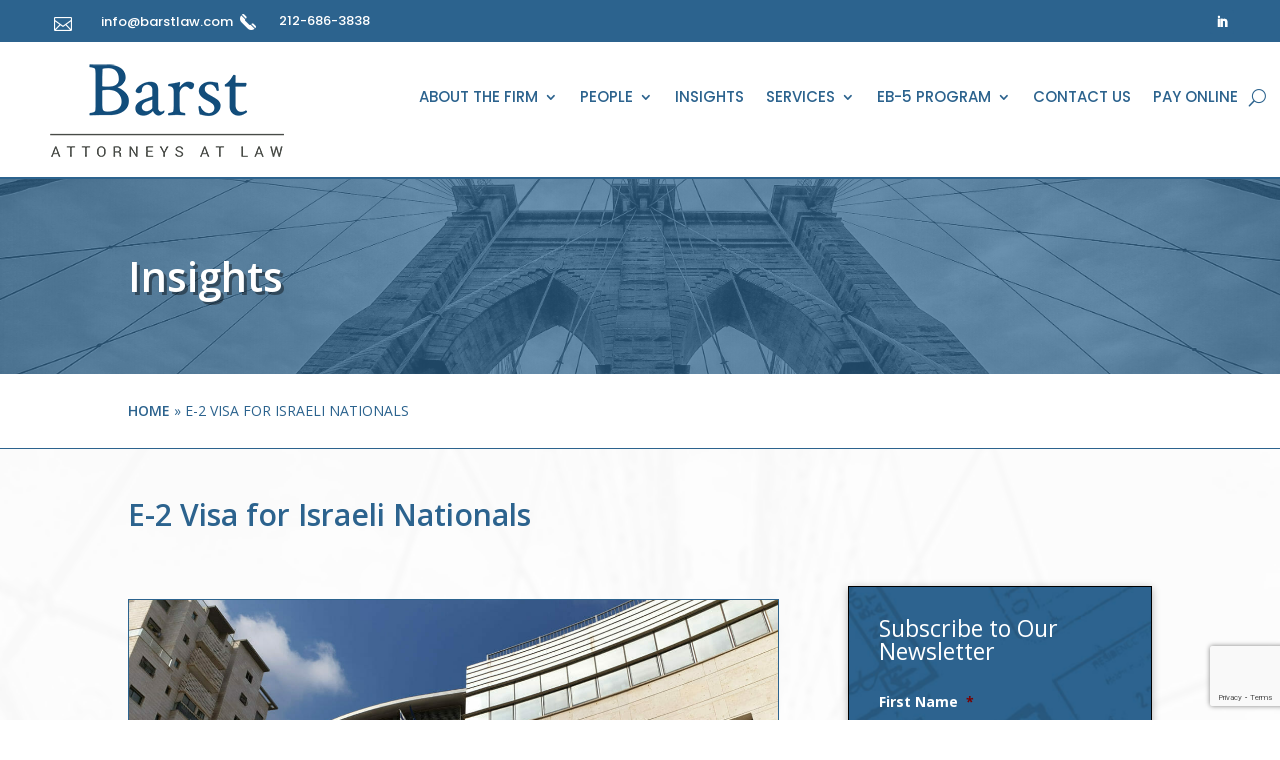

--- FILE ---
content_type: text/html; charset=utf-8
request_url: https://www.google.com/recaptcha/api2/anchor?ar=1&k=6LfBaXUqAAAAAGZLwOac-Ss3A1r6bplkuy2FdMS5&co=aHR0cHM6Ly9iYXJzdGxhdy5jb206NDQz&hl=en&v=PoyoqOPhxBO7pBk68S4YbpHZ&theme=light&size=invisible&badge=bottomright&anchor-ms=20000&execute-ms=30000&cb=7g7nbarq2e11
body_size: 48584
content:
<!DOCTYPE HTML><html dir="ltr" lang="en"><head><meta http-equiv="Content-Type" content="text/html; charset=UTF-8">
<meta http-equiv="X-UA-Compatible" content="IE=edge">
<title>reCAPTCHA</title>
<style type="text/css">
/* cyrillic-ext */
@font-face {
  font-family: 'Roboto';
  font-style: normal;
  font-weight: 400;
  font-stretch: 100%;
  src: url(//fonts.gstatic.com/s/roboto/v48/KFO7CnqEu92Fr1ME7kSn66aGLdTylUAMa3GUBHMdazTgWw.woff2) format('woff2');
  unicode-range: U+0460-052F, U+1C80-1C8A, U+20B4, U+2DE0-2DFF, U+A640-A69F, U+FE2E-FE2F;
}
/* cyrillic */
@font-face {
  font-family: 'Roboto';
  font-style: normal;
  font-weight: 400;
  font-stretch: 100%;
  src: url(//fonts.gstatic.com/s/roboto/v48/KFO7CnqEu92Fr1ME7kSn66aGLdTylUAMa3iUBHMdazTgWw.woff2) format('woff2');
  unicode-range: U+0301, U+0400-045F, U+0490-0491, U+04B0-04B1, U+2116;
}
/* greek-ext */
@font-face {
  font-family: 'Roboto';
  font-style: normal;
  font-weight: 400;
  font-stretch: 100%;
  src: url(//fonts.gstatic.com/s/roboto/v48/KFO7CnqEu92Fr1ME7kSn66aGLdTylUAMa3CUBHMdazTgWw.woff2) format('woff2');
  unicode-range: U+1F00-1FFF;
}
/* greek */
@font-face {
  font-family: 'Roboto';
  font-style: normal;
  font-weight: 400;
  font-stretch: 100%;
  src: url(//fonts.gstatic.com/s/roboto/v48/KFO7CnqEu92Fr1ME7kSn66aGLdTylUAMa3-UBHMdazTgWw.woff2) format('woff2');
  unicode-range: U+0370-0377, U+037A-037F, U+0384-038A, U+038C, U+038E-03A1, U+03A3-03FF;
}
/* math */
@font-face {
  font-family: 'Roboto';
  font-style: normal;
  font-weight: 400;
  font-stretch: 100%;
  src: url(//fonts.gstatic.com/s/roboto/v48/KFO7CnqEu92Fr1ME7kSn66aGLdTylUAMawCUBHMdazTgWw.woff2) format('woff2');
  unicode-range: U+0302-0303, U+0305, U+0307-0308, U+0310, U+0312, U+0315, U+031A, U+0326-0327, U+032C, U+032F-0330, U+0332-0333, U+0338, U+033A, U+0346, U+034D, U+0391-03A1, U+03A3-03A9, U+03B1-03C9, U+03D1, U+03D5-03D6, U+03F0-03F1, U+03F4-03F5, U+2016-2017, U+2034-2038, U+203C, U+2040, U+2043, U+2047, U+2050, U+2057, U+205F, U+2070-2071, U+2074-208E, U+2090-209C, U+20D0-20DC, U+20E1, U+20E5-20EF, U+2100-2112, U+2114-2115, U+2117-2121, U+2123-214F, U+2190, U+2192, U+2194-21AE, U+21B0-21E5, U+21F1-21F2, U+21F4-2211, U+2213-2214, U+2216-22FF, U+2308-230B, U+2310, U+2319, U+231C-2321, U+2336-237A, U+237C, U+2395, U+239B-23B7, U+23D0, U+23DC-23E1, U+2474-2475, U+25AF, U+25B3, U+25B7, U+25BD, U+25C1, U+25CA, U+25CC, U+25FB, U+266D-266F, U+27C0-27FF, U+2900-2AFF, U+2B0E-2B11, U+2B30-2B4C, U+2BFE, U+3030, U+FF5B, U+FF5D, U+1D400-1D7FF, U+1EE00-1EEFF;
}
/* symbols */
@font-face {
  font-family: 'Roboto';
  font-style: normal;
  font-weight: 400;
  font-stretch: 100%;
  src: url(//fonts.gstatic.com/s/roboto/v48/KFO7CnqEu92Fr1ME7kSn66aGLdTylUAMaxKUBHMdazTgWw.woff2) format('woff2');
  unicode-range: U+0001-000C, U+000E-001F, U+007F-009F, U+20DD-20E0, U+20E2-20E4, U+2150-218F, U+2190, U+2192, U+2194-2199, U+21AF, U+21E6-21F0, U+21F3, U+2218-2219, U+2299, U+22C4-22C6, U+2300-243F, U+2440-244A, U+2460-24FF, U+25A0-27BF, U+2800-28FF, U+2921-2922, U+2981, U+29BF, U+29EB, U+2B00-2BFF, U+4DC0-4DFF, U+FFF9-FFFB, U+10140-1018E, U+10190-1019C, U+101A0, U+101D0-101FD, U+102E0-102FB, U+10E60-10E7E, U+1D2C0-1D2D3, U+1D2E0-1D37F, U+1F000-1F0FF, U+1F100-1F1AD, U+1F1E6-1F1FF, U+1F30D-1F30F, U+1F315, U+1F31C, U+1F31E, U+1F320-1F32C, U+1F336, U+1F378, U+1F37D, U+1F382, U+1F393-1F39F, U+1F3A7-1F3A8, U+1F3AC-1F3AF, U+1F3C2, U+1F3C4-1F3C6, U+1F3CA-1F3CE, U+1F3D4-1F3E0, U+1F3ED, U+1F3F1-1F3F3, U+1F3F5-1F3F7, U+1F408, U+1F415, U+1F41F, U+1F426, U+1F43F, U+1F441-1F442, U+1F444, U+1F446-1F449, U+1F44C-1F44E, U+1F453, U+1F46A, U+1F47D, U+1F4A3, U+1F4B0, U+1F4B3, U+1F4B9, U+1F4BB, U+1F4BF, U+1F4C8-1F4CB, U+1F4D6, U+1F4DA, U+1F4DF, U+1F4E3-1F4E6, U+1F4EA-1F4ED, U+1F4F7, U+1F4F9-1F4FB, U+1F4FD-1F4FE, U+1F503, U+1F507-1F50B, U+1F50D, U+1F512-1F513, U+1F53E-1F54A, U+1F54F-1F5FA, U+1F610, U+1F650-1F67F, U+1F687, U+1F68D, U+1F691, U+1F694, U+1F698, U+1F6AD, U+1F6B2, U+1F6B9-1F6BA, U+1F6BC, U+1F6C6-1F6CF, U+1F6D3-1F6D7, U+1F6E0-1F6EA, U+1F6F0-1F6F3, U+1F6F7-1F6FC, U+1F700-1F7FF, U+1F800-1F80B, U+1F810-1F847, U+1F850-1F859, U+1F860-1F887, U+1F890-1F8AD, U+1F8B0-1F8BB, U+1F8C0-1F8C1, U+1F900-1F90B, U+1F93B, U+1F946, U+1F984, U+1F996, U+1F9E9, U+1FA00-1FA6F, U+1FA70-1FA7C, U+1FA80-1FA89, U+1FA8F-1FAC6, U+1FACE-1FADC, U+1FADF-1FAE9, U+1FAF0-1FAF8, U+1FB00-1FBFF;
}
/* vietnamese */
@font-face {
  font-family: 'Roboto';
  font-style: normal;
  font-weight: 400;
  font-stretch: 100%;
  src: url(//fonts.gstatic.com/s/roboto/v48/KFO7CnqEu92Fr1ME7kSn66aGLdTylUAMa3OUBHMdazTgWw.woff2) format('woff2');
  unicode-range: U+0102-0103, U+0110-0111, U+0128-0129, U+0168-0169, U+01A0-01A1, U+01AF-01B0, U+0300-0301, U+0303-0304, U+0308-0309, U+0323, U+0329, U+1EA0-1EF9, U+20AB;
}
/* latin-ext */
@font-face {
  font-family: 'Roboto';
  font-style: normal;
  font-weight: 400;
  font-stretch: 100%;
  src: url(//fonts.gstatic.com/s/roboto/v48/KFO7CnqEu92Fr1ME7kSn66aGLdTylUAMa3KUBHMdazTgWw.woff2) format('woff2');
  unicode-range: U+0100-02BA, U+02BD-02C5, U+02C7-02CC, U+02CE-02D7, U+02DD-02FF, U+0304, U+0308, U+0329, U+1D00-1DBF, U+1E00-1E9F, U+1EF2-1EFF, U+2020, U+20A0-20AB, U+20AD-20C0, U+2113, U+2C60-2C7F, U+A720-A7FF;
}
/* latin */
@font-face {
  font-family: 'Roboto';
  font-style: normal;
  font-weight: 400;
  font-stretch: 100%;
  src: url(//fonts.gstatic.com/s/roboto/v48/KFO7CnqEu92Fr1ME7kSn66aGLdTylUAMa3yUBHMdazQ.woff2) format('woff2');
  unicode-range: U+0000-00FF, U+0131, U+0152-0153, U+02BB-02BC, U+02C6, U+02DA, U+02DC, U+0304, U+0308, U+0329, U+2000-206F, U+20AC, U+2122, U+2191, U+2193, U+2212, U+2215, U+FEFF, U+FFFD;
}
/* cyrillic-ext */
@font-face {
  font-family: 'Roboto';
  font-style: normal;
  font-weight: 500;
  font-stretch: 100%;
  src: url(//fonts.gstatic.com/s/roboto/v48/KFO7CnqEu92Fr1ME7kSn66aGLdTylUAMa3GUBHMdazTgWw.woff2) format('woff2');
  unicode-range: U+0460-052F, U+1C80-1C8A, U+20B4, U+2DE0-2DFF, U+A640-A69F, U+FE2E-FE2F;
}
/* cyrillic */
@font-face {
  font-family: 'Roboto';
  font-style: normal;
  font-weight: 500;
  font-stretch: 100%;
  src: url(//fonts.gstatic.com/s/roboto/v48/KFO7CnqEu92Fr1ME7kSn66aGLdTylUAMa3iUBHMdazTgWw.woff2) format('woff2');
  unicode-range: U+0301, U+0400-045F, U+0490-0491, U+04B0-04B1, U+2116;
}
/* greek-ext */
@font-face {
  font-family: 'Roboto';
  font-style: normal;
  font-weight: 500;
  font-stretch: 100%;
  src: url(//fonts.gstatic.com/s/roboto/v48/KFO7CnqEu92Fr1ME7kSn66aGLdTylUAMa3CUBHMdazTgWw.woff2) format('woff2');
  unicode-range: U+1F00-1FFF;
}
/* greek */
@font-face {
  font-family: 'Roboto';
  font-style: normal;
  font-weight: 500;
  font-stretch: 100%;
  src: url(//fonts.gstatic.com/s/roboto/v48/KFO7CnqEu92Fr1ME7kSn66aGLdTylUAMa3-UBHMdazTgWw.woff2) format('woff2');
  unicode-range: U+0370-0377, U+037A-037F, U+0384-038A, U+038C, U+038E-03A1, U+03A3-03FF;
}
/* math */
@font-face {
  font-family: 'Roboto';
  font-style: normal;
  font-weight: 500;
  font-stretch: 100%;
  src: url(//fonts.gstatic.com/s/roboto/v48/KFO7CnqEu92Fr1ME7kSn66aGLdTylUAMawCUBHMdazTgWw.woff2) format('woff2');
  unicode-range: U+0302-0303, U+0305, U+0307-0308, U+0310, U+0312, U+0315, U+031A, U+0326-0327, U+032C, U+032F-0330, U+0332-0333, U+0338, U+033A, U+0346, U+034D, U+0391-03A1, U+03A3-03A9, U+03B1-03C9, U+03D1, U+03D5-03D6, U+03F0-03F1, U+03F4-03F5, U+2016-2017, U+2034-2038, U+203C, U+2040, U+2043, U+2047, U+2050, U+2057, U+205F, U+2070-2071, U+2074-208E, U+2090-209C, U+20D0-20DC, U+20E1, U+20E5-20EF, U+2100-2112, U+2114-2115, U+2117-2121, U+2123-214F, U+2190, U+2192, U+2194-21AE, U+21B0-21E5, U+21F1-21F2, U+21F4-2211, U+2213-2214, U+2216-22FF, U+2308-230B, U+2310, U+2319, U+231C-2321, U+2336-237A, U+237C, U+2395, U+239B-23B7, U+23D0, U+23DC-23E1, U+2474-2475, U+25AF, U+25B3, U+25B7, U+25BD, U+25C1, U+25CA, U+25CC, U+25FB, U+266D-266F, U+27C0-27FF, U+2900-2AFF, U+2B0E-2B11, U+2B30-2B4C, U+2BFE, U+3030, U+FF5B, U+FF5D, U+1D400-1D7FF, U+1EE00-1EEFF;
}
/* symbols */
@font-face {
  font-family: 'Roboto';
  font-style: normal;
  font-weight: 500;
  font-stretch: 100%;
  src: url(//fonts.gstatic.com/s/roboto/v48/KFO7CnqEu92Fr1ME7kSn66aGLdTylUAMaxKUBHMdazTgWw.woff2) format('woff2');
  unicode-range: U+0001-000C, U+000E-001F, U+007F-009F, U+20DD-20E0, U+20E2-20E4, U+2150-218F, U+2190, U+2192, U+2194-2199, U+21AF, U+21E6-21F0, U+21F3, U+2218-2219, U+2299, U+22C4-22C6, U+2300-243F, U+2440-244A, U+2460-24FF, U+25A0-27BF, U+2800-28FF, U+2921-2922, U+2981, U+29BF, U+29EB, U+2B00-2BFF, U+4DC0-4DFF, U+FFF9-FFFB, U+10140-1018E, U+10190-1019C, U+101A0, U+101D0-101FD, U+102E0-102FB, U+10E60-10E7E, U+1D2C0-1D2D3, U+1D2E0-1D37F, U+1F000-1F0FF, U+1F100-1F1AD, U+1F1E6-1F1FF, U+1F30D-1F30F, U+1F315, U+1F31C, U+1F31E, U+1F320-1F32C, U+1F336, U+1F378, U+1F37D, U+1F382, U+1F393-1F39F, U+1F3A7-1F3A8, U+1F3AC-1F3AF, U+1F3C2, U+1F3C4-1F3C6, U+1F3CA-1F3CE, U+1F3D4-1F3E0, U+1F3ED, U+1F3F1-1F3F3, U+1F3F5-1F3F7, U+1F408, U+1F415, U+1F41F, U+1F426, U+1F43F, U+1F441-1F442, U+1F444, U+1F446-1F449, U+1F44C-1F44E, U+1F453, U+1F46A, U+1F47D, U+1F4A3, U+1F4B0, U+1F4B3, U+1F4B9, U+1F4BB, U+1F4BF, U+1F4C8-1F4CB, U+1F4D6, U+1F4DA, U+1F4DF, U+1F4E3-1F4E6, U+1F4EA-1F4ED, U+1F4F7, U+1F4F9-1F4FB, U+1F4FD-1F4FE, U+1F503, U+1F507-1F50B, U+1F50D, U+1F512-1F513, U+1F53E-1F54A, U+1F54F-1F5FA, U+1F610, U+1F650-1F67F, U+1F687, U+1F68D, U+1F691, U+1F694, U+1F698, U+1F6AD, U+1F6B2, U+1F6B9-1F6BA, U+1F6BC, U+1F6C6-1F6CF, U+1F6D3-1F6D7, U+1F6E0-1F6EA, U+1F6F0-1F6F3, U+1F6F7-1F6FC, U+1F700-1F7FF, U+1F800-1F80B, U+1F810-1F847, U+1F850-1F859, U+1F860-1F887, U+1F890-1F8AD, U+1F8B0-1F8BB, U+1F8C0-1F8C1, U+1F900-1F90B, U+1F93B, U+1F946, U+1F984, U+1F996, U+1F9E9, U+1FA00-1FA6F, U+1FA70-1FA7C, U+1FA80-1FA89, U+1FA8F-1FAC6, U+1FACE-1FADC, U+1FADF-1FAE9, U+1FAF0-1FAF8, U+1FB00-1FBFF;
}
/* vietnamese */
@font-face {
  font-family: 'Roboto';
  font-style: normal;
  font-weight: 500;
  font-stretch: 100%;
  src: url(//fonts.gstatic.com/s/roboto/v48/KFO7CnqEu92Fr1ME7kSn66aGLdTylUAMa3OUBHMdazTgWw.woff2) format('woff2');
  unicode-range: U+0102-0103, U+0110-0111, U+0128-0129, U+0168-0169, U+01A0-01A1, U+01AF-01B0, U+0300-0301, U+0303-0304, U+0308-0309, U+0323, U+0329, U+1EA0-1EF9, U+20AB;
}
/* latin-ext */
@font-face {
  font-family: 'Roboto';
  font-style: normal;
  font-weight: 500;
  font-stretch: 100%;
  src: url(//fonts.gstatic.com/s/roboto/v48/KFO7CnqEu92Fr1ME7kSn66aGLdTylUAMa3KUBHMdazTgWw.woff2) format('woff2');
  unicode-range: U+0100-02BA, U+02BD-02C5, U+02C7-02CC, U+02CE-02D7, U+02DD-02FF, U+0304, U+0308, U+0329, U+1D00-1DBF, U+1E00-1E9F, U+1EF2-1EFF, U+2020, U+20A0-20AB, U+20AD-20C0, U+2113, U+2C60-2C7F, U+A720-A7FF;
}
/* latin */
@font-face {
  font-family: 'Roboto';
  font-style: normal;
  font-weight: 500;
  font-stretch: 100%;
  src: url(//fonts.gstatic.com/s/roboto/v48/KFO7CnqEu92Fr1ME7kSn66aGLdTylUAMa3yUBHMdazQ.woff2) format('woff2');
  unicode-range: U+0000-00FF, U+0131, U+0152-0153, U+02BB-02BC, U+02C6, U+02DA, U+02DC, U+0304, U+0308, U+0329, U+2000-206F, U+20AC, U+2122, U+2191, U+2193, U+2212, U+2215, U+FEFF, U+FFFD;
}
/* cyrillic-ext */
@font-face {
  font-family: 'Roboto';
  font-style: normal;
  font-weight: 900;
  font-stretch: 100%;
  src: url(//fonts.gstatic.com/s/roboto/v48/KFO7CnqEu92Fr1ME7kSn66aGLdTylUAMa3GUBHMdazTgWw.woff2) format('woff2');
  unicode-range: U+0460-052F, U+1C80-1C8A, U+20B4, U+2DE0-2DFF, U+A640-A69F, U+FE2E-FE2F;
}
/* cyrillic */
@font-face {
  font-family: 'Roboto';
  font-style: normal;
  font-weight: 900;
  font-stretch: 100%;
  src: url(//fonts.gstatic.com/s/roboto/v48/KFO7CnqEu92Fr1ME7kSn66aGLdTylUAMa3iUBHMdazTgWw.woff2) format('woff2');
  unicode-range: U+0301, U+0400-045F, U+0490-0491, U+04B0-04B1, U+2116;
}
/* greek-ext */
@font-face {
  font-family: 'Roboto';
  font-style: normal;
  font-weight: 900;
  font-stretch: 100%;
  src: url(//fonts.gstatic.com/s/roboto/v48/KFO7CnqEu92Fr1ME7kSn66aGLdTylUAMa3CUBHMdazTgWw.woff2) format('woff2');
  unicode-range: U+1F00-1FFF;
}
/* greek */
@font-face {
  font-family: 'Roboto';
  font-style: normal;
  font-weight: 900;
  font-stretch: 100%;
  src: url(//fonts.gstatic.com/s/roboto/v48/KFO7CnqEu92Fr1ME7kSn66aGLdTylUAMa3-UBHMdazTgWw.woff2) format('woff2');
  unicode-range: U+0370-0377, U+037A-037F, U+0384-038A, U+038C, U+038E-03A1, U+03A3-03FF;
}
/* math */
@font-face {
  font-family: 'Roboto';
  font-style: normal;
  font-weight: 900;
  font-stretch: 100%;
  src: url(//fonts.gstatic.com/s/roboto/v48/KFO7CnqEu92Fr1ME7kSn66aGLdTylUAMawCUBHMdazTgWw.woff2) format('woff2');
  unicode-range: U+0302-0303, U+0305, U+0307-0308, U+0310, U+0312, U+0315, U+031A, U+0326-0327, U+032C, U+032F-0330, U+0332-0333, U+0338, U+033A, U+0346, U+034D, U+0391-03A1, U+03A3-03A9, U+03B1-03C9, U+03D1, U+03D5-03D6, U+03F0-03F1, U+03F4-03F5, U+2016-2017, U+2034-2038, U+203C, U+2040, U+2043, U+2047, U+2050, U+2057, U+205F, U+2070-2071, U+2074-208E, U+2090-209C, U+20D0-20DC, U+20E1, U+20E5-20EF, U+2100-2112, U+2114-2115, U+2117-2121, U+2123-214F, U+2190, U+2192, U+2194-21AE, U+21B0-21E5, U+21F1-21F2, U+21F4-2211, U+2213-2214, U+2216-22FF, U+2308-230B, U+2310, U+2319, U+231C-2321, U+2336-237A, U+237C, U+2395, U+239B-23B7, U+23D0, U+23DC-23E1, U+2474-2475, U+25AF, U+25B3, U+25B7, U+25BD, U+25C1, U+25CA, U+25CC, U+25FB, U+266D-266F, U+27C0-27FF, U+2900-2AFF, U+2B0E-2B11, U+2B30-2B4C, U+2BFE, U+3030, U+FF5B, U+FF5D, U+1D400-1D7FF, U+1EE00-1EEFF;
}
/* symbols */
@font-face {
  font-family: 'Roboto';
  font-style: normal;
  font-weight: 900;
  font-stretch: 100%;
  src: url(//fonts.gstatic.com/s/roboto/v48/KFO7CnqEu92Fr1ME7kSn66aGLdTylUAMaxKUBHMdazTgWw.woff2) format('woff2');
  unicode-range: U+0001-000C, U+000E-001F, U+007F-009F, U+20DD-20E0, U+20E2-20E4, U+2150-218F, U+2190, U+2192, U+2194-2199, U+21AF, U+21E6-21F0, U+21F3, U+2218-2219, U+2299, U+22C4-22C6, U+2300-243F, U+2440-244A, U+2460-24FF, U+25A0-27BF, U+2800-28FF, U+2921-2922, U+2981, U+29BF, U+29EB, U+2B00-2BFF, U+4DC0-4DFF, U+FFF9-FFFB, U+10140-1018E, U+10190-1019C, U+101A0, U+101D0-101FD, U+102E0-102FB, U+10E60-10E7E, U+1D2C0-1D2D3, U+1D2E0-1D37F, U+1F000-1F0FF, U+1F100-1F1AD, U+1F1E6-1F1FF, U+1F30D-1F30F, U+1F315, U+1F31C, U+1F31E, U+1F320-1F32C, U+1F336, U+1F378, U+1F37D, U+1F382, U+1F393-1F39F, U+1F3A7-1F3A8, U+1F3AC-1F3AF, U+1F3C2, U+1F3C4-1F3C6, U+1F3CA-1F3CE, U+1F3D4-1F3E0, U+1F3ED, U+1F3F1-1F3F3, U+1F3F5-1F3F7, U+1F408, U+1F415, U+1F41F, U+1F426, U+1F43F, U+1F441-1F442, U+1F444, U+1F446-1F449, U+1F44C-1F44E, U+1F453, U+1F46A, U+1F47D, U+1F4A3, U+1F4B0, U+1F4B3, U+1F4B9, U+1F4BB, U+1F4BF, U+1F4C8-1F4CB, U+1F4D6, U+1F4DA, U+1F4DF, U+1F4E3-1F4E6, U+1F4EA-1F4ED, U+1F4F7, U+1F4F9-1F4FB, U+1F4FD-1F4FE, U+1F503, U+1F507-1F50B, U+1F50D, U+1F512-1F513, U+1F53E-1F54A, U+1F54F-1F5FA, U+1F610, U+1F650-1F67F, U+1F687, U+1F68D, U+1F691, U+1F694, U+1F698, U+1F6AD, U+1F6B2, U+1F6B9-1F6BA, U+1F6BC, U+1F6C6-1F6CF, U+1F6D3-1F6D7, U+1F6E0-1F6EA, U+1F6F0-1F6F3, U+1F6F7-1F6FC, U+1F700-1F7FF, U+1F800-1F80B, U+1F810-1F847, U+1F850-1F859, U+1F860-1F887, U+1F890-1F8AD, U+1F8B0-1F8BB, U+1F8C0-1F8C1, U+1F900-1F90B, U+1F93B, U+1F946, U+1F984, U+1F996, U+1F9E9, U+1FA00-1FA6F, U+1FA70-1FA7C, U+1FA80-1FA89, U+1FA8F-1FAC6, U+1FACE-1FADC, U+1FADF-1FAE9, U+1FAF0-1FAF8, U+1FB00-1FBFF;
}
/* vietnamese */
@font-face {
  font-family: 'Roboto';
  font-style: normal;
  font-weight: 900;
  font-stretch: 100%;
  src: url(//fonts.gstatic.com/s/roboto/v48/KFO7CnqEu92Fr1ME7kSn66aGLdTylUAMa3OUBHMdazTgWw.woff2) format('woff2');
  unicode-range: U+0102-0103, U+0110-0111, U+0128-0129, U+0168-0169, U+01A0-01A1, U+01AF-01B0, U+0300-0301, U+0303-0304, U+0308-0309, U+0323, U+0329, U+1EA0-1EF9, U+20AB;
}
/* latin-ext */
@font-face {
  font-family: 'Roboto';
  font-style: normal;
  font-weight: 900;
  font-stretch: 100%;
  src: url(//fonts.gstatic.com/s/roboto/v48/KFO7CnqEu92Fr1ME7kSn66aGLdTylUAMa3KUBHMdazTgWw.woff2) format('woff2');
  unicode-range: U+0100-02BA, U+02BD-02C5, U+02C7-02CC, U+02CE-02D7, U+02DD-02FF, U+0304, U+0308, U+0329, U+1D00-1DBF, U+1E00-1E9F, U+1EF2-1EFF, U+2020, U+20A0-20AB, U+20AD-20C0, U+2113, U+2C60-2C7F, U+A720-A7FF;
}
/* latin */
@font-face {
  font-family: 'Roboto';
  font-style: normal;
  font-weight: 900;
  font-stretch: 100%;
  src: url(//fonts.gstatic.com/s/roboto/v48/KFO7CnqEu92Fr1ME7kSn66aGLdTylUAMa3yUBHMdazQ.woff2) format('woff2');
  unicode-range: U+0000-00FF, U+0131, U+0152-0153, U+02BB-02BC, U+02C6, U+02DA, U+02DC, U+0304, U+0308, U+0329, U+2000-206F, U+20AC, U+2122, U+2191, U+2193, U+2212, U+2215, U+FEFF, U+FFFD;
}

</style>
<link rel="stylesheet" type="text/css" href="https://www.gstatic.com/recaptcha/releases/PoyoqOPhxBO7pBk68S4YbpHZ/styles__ltr.css">
<script nonce="1Ww6vd1NNf-OSoZJx0cQLg" type="text/javascript">window['__recaptcha_api'] = 'https://www.google.com/recaptcha/api2/';</script>
<script type="text/javascript" src="https://www.gstatic.com/recaptcha/releases/PoyoqOPhxBO7pBk68S4YbpHZ/recaptcha__en.js" nonce="1Ww6vd1NNf-OSoZJx0cQLg">
      
    </script></head>
<body><div id="rc-anchor-alert" class="rc-anchor-alert"></div>
<input type="hidden" id="recaptcha-token" value="[base64]">
<script type="text/javascript" nonce="1Ww6vd1NNf-OSoZJx0cQLg">
      recaptcha.anchor.Main.init("[\x22ainput\x22,[\x22bgdata\x22,\x22\x22,\[base64]/[base64]/MjU1Ong/[base64]/[base64]/[base64]/[base64]/[base64]/[base64]/[base64]/[base64]/[base64]/[base64]/[base64]/[base64]/[base64]/[base64]/[base64]\\u003d\x22,\[base64]\\u003d\x22,\x22w4DDjMKKFMK7wrzCjMKJw79iw55EOcK0EmrDlcOCUcO3w6nDgQnChcOKwr0iCsOWFCrCgsOPGnhwI8Osw7rCiTnDk8OEFHkywofDqk/CpcOIwqzDn8OlYQbDt8KHwqDCrFPCkEIMw5XDi8K3wqofw6kKwrzCk8KZwqbDvX/DsMKNwonDnEhlwrhrw4U1w4nDicK7XsKRw7EQPMOcacKOTB/[base64]/CqMORFHw1w480UyhkQsKuwp3CklRzFcOow6jCvMKmwqXDpgXCsMOPw4HDhMOzbcOywpXDicOtKsKOwpXDhcOjw5AQV8Oxwrwkw67CkDx/[base64]/DkcOVwqVjJMOaNcOkHsONQ8KzwrUow4A9N8OFw5oLwr7DsGIcK8ODQsOoE8KBEhPCiMKIKRHCicK5wp7CoX/CpG0gbMOuworClS02bAxTwrbCq8OcwroMw5USwr/CniA4w5vDt8OowqYAGmnDhsKiM1N9KH7Du8KRw7Eow7N5MMKKS2jCv2YmQ8Kcw6zDj0dcFF0Ew6LClA12wqkGwpjCkVbDikVrMsK6SlbCpcKRwqk/QzHDpjfCiwpUwrHDtcKEacOHw6NTw7rCisKjM2ogPsO3w7bCusKqf8OLZzXDh1U1ScKQw5/[base64]/CuT9WLk/CgsOUw4oZwoTDk8Kawr7DoSolwq8KaADDlwcVwq/DkyDDp2tVwoHDhVjDtSzCgsKTw4wgHMONbsK/w5LDk8K6S0o8wo3Dr8O4ID4XdcOTNhjDl20iw4nDi2dwRMOFwoZ8HC7DsyJJw4vDt8OIwpgCwoZ8wpjDi8OIwohyJWDCmjI5wphAw4/CqsKPQMKxwrzDvsKAFiRHw7QQS8KLKCzDkVJpb1HCvcKOVUPDtsK8w6PDsz12wqLCjcOqwpQ6w43CscO5w5fChsKzLsKvJ0ceYsOIwo8jfl/CjcOJwrzCt2LDiMO0wpTDtcOSVX8MUybCkwzCrsKdMQ3DoAXDpBbDncOOw6wDwq5Iw4XDiMKcwpTCqsO/ZCbDmMKJw50dLCI0w4EMOcOkK8KtDsKcwpBywrLDm8OPw5ZPV8KCwo3CqjkFwo3DtMKPf8KowoIlRsOGacKVXsOzbsOXw5vDj1PDpsKqAsKXXzjCpwHDlnMGwodjwp7DiXPCpFXCrsKfTsOQUhvDvcO/[base64]/[base64]/CrWHCj8OeIXpIPMOWw5TDkWoOw4vCpMOoRsOHw7d4LsKDYEPCmsO9wpXCiynCvBoZwqInSnlrwqbCjiRPw4FBw53CpcKmw6rDscKjNHg2wpNNwoJcBcKLUE7CoxnCsVhlwrXCuMOfIcKGJiluwrVgw77CgB05QCcuHytrwqLCicKuN8O0wq/DjsKbCBQ3c2tGDF/[base64]/DqWxuHQ8Kw4lTY0TDlQTCo2tIwrDDl0IQWsOYw5vDt8OVwrl4w5fCqUNfNMKhdcKBwr5kw5HDv8OTwozClsKUw4PCjcKRQmXDhQJVbcK7GEo+TcKLIsOgw7nDusK2dVfCtnTDvhzCsztywqF1w7w2JcKSwpbDrlEIOVRrw4I1HABPwo/Dm2Rpw7Q8w612wqRRNcOAZi4QwqnDrmHCocKMwqvCt8O1w5JIcCrCqho5wqvDpcKowohrwp1ZwpDDgWTDhlDCpsOeQMKHwpgjewRYeMOnIcK8dyBlXC1aQcOgP8ONecOjw5N5CCV6w5rCmsOfSMOIQ8K8wpHCt8Kew4/Ck03CjUABdcOYRcKgOMOkOcOZHcKOw5Q5wrJkw4vDlMOqaxREZ8Kpw7jClVzDjkV3FcKLPAZeABLCkDwSM27CiSjDnMOkworCj3ZRw5bCvhgRamlUbMO1wroOw4d8w4l8fjHCjUsnwpVZOULCoyXDkx/Dr8Opw6vCnC1eEsOlworDqMKJA18zalJ0woAvSsO5wp7Co1NhwoRVZQoIw5lkw4XCjxE9ZCt4wo1bVMOcIMKbwpjDocK2w75mw43CgBfDtcOYw40FO8KLw7lcw59yAHNsw7kIT8KtNR/DsMODcMOVZcOoEsOaPcOobRDCvsK9JcOXw7kjBBAmwo3CuUXDoyXCn8OABCLDrm8zwqkFOMKrwokqw79DbcKFGsOJKF85GQ8+w4IMwpTDnijDokcVwrrDhcONTzhldMK5wrLDkn4Yw6NEXMKvwozDhcKNwoTCvRrDkHEdJBoMd8OPCcKSZcKTbsOTwpA/w6Vxw4MbLsO3w4xVBMKadmMNa8O/woxvw4/CmhYpbiBVwpEzwrTCqWtlwp/[base64]/CrsOfJF3CncKvwpQNc0gNPgplwqkJecKgWn4YMlMEMMOpEMOow5oPcHrDhi4+wpITw41fw4HCtEPCh8OHZF0iJMK6BltPM0/[base64]/CmkrDuULCk2DDtk83dAjDn1TDoGNuYsOUwp4hwqZzwpw/[base64]/MV7DhcONASbDnSxsJcKZwrnDkMKje8KCOHJsw4pCPcKqw6zCsMKCw53Cr8KLcxBkwrTCqHlaGMOOw4jCmCpsHRHCnsOMwpkMw47DrWJGPsKTwq3CoTvDik1jwoLDh8O6w7/CksOqw4NKLcO8Ynw7Q8KbEVNWBCB9w4vCtT5pwrNVwqdWw4zDiSh5woDCvBpmwp9twqtnWyzDocKEwplDw7FYHiVgw6U6w5fCrMKZZFlmNjHDvwXCmMOSwr7DiXZRw504woLCsTHDoMK2wo/[base64]/CqA/Cgl03wo7DpcKbAMKlc8KLwphfwr7ChsOHw7wLw6PCh8KGw7TCgizCpxJMbsO5wqsoCkjCn8KPw7HCj8OAwrzCp3TDssOXw7bCvVTDrsK+w6rDpMOgw5dMPz1lE8O/wocbwpFaLsOJBDsWUsKYGCzDv8KxLcKTw6bCnDjCujl2XyFTw7vDiDMjC0/CtsKIbT/DnMOhw5R2J1HCiyDDt8Okw7AJw4fDtcO/STzDrsO8w5cNS8KMwprDtMKXNQNheHnDhDcswr1RPcKaeMOgw6QEwp4YwqbChMKVFMK9w5RBwqTCt8KGwrwOw4vCk23DnsOpKVxwwqLCjWJjMcKDfcOnwrrChsOZw4bDt2/Ch8K/UVYyw57DnnLCpGDDllPDtsKiwoI4wonClcOwwoJXZy1hL8OVdWQvwqfCgBRyQyFaRsOCVMO8w5XCoScvwpTCqTdsw4LChcO9wr9mw7fChnLCtC3CvcKHecOXCcOZw6l4wrRTwqbDlcO/[base64]/[base64]/[base64]/DlsOGQ8KDw6wLwr/CnTkUEA5vI8OgaV0LN8KHAMOgP1/CjT3DgMO2GgtMwosLw45ewr7Dp8OxcGEyGsOWwrbCqzjCvHrCjsK3w4PDgxdaVyYkwo50wpLCnUvDgEbDsy9AwrfCv1bDkwvCjDPDhMK+w5Qpw44DFkLDo8O0wpU/w5l8G8O2w4TCusOcwqrCsThBwqTClcK/[base64]/DuMOjwq7CgVgafH7DvBkjfUjCtMO8wqwFEcKOb1Y/wpBudlJRw4TDtMOHw47CgyUrwoUwfjsWwphWwprCnCFIwrUUHsO4wrzDo8Osw4QSw59yBcOIwobDuMKRO8OQwqbDlyLDgRLCo8KAwonDjQcobAZowo3CjQfDt8KsUATCjD0Qw6HDnSvCihc6w7Jnwp/DmsKlwrhtwrHCrw3DjMOKwqM6Sywxwq5xCcK9w7DCi0fDrEXCizTCqsOlw7VZw5DDg8Kfwp/Cjj4pRsKSwoLDkMKJwpkcI17DlcKywqYHR8O/w5fCgsKzwrrDncKOw5TCngvCmsKXw5FUw5B5woECK8OtDsK4wrUbB8Khw6TCtcKxw4EbRTwfWgjCqEPCmBDCkVDCjFRXVsOOZMKLDsKVbTdewosRJ2HCqivCn8OzE8KSw6/ClkdCwqZ8EsO2McKjwrVXf8KoZ8K/[base64]/DqS1lw5w8w47Ck8O7wp7CvMK4HsKxwrxRWsKOUMOlwp/[base64]/[base64]/CucOSw5jDqAnDtcKhJiHCqWDCqHXCniRWc8O3wrjCtDHCpHEkQRfCrDs2w5PDp8OcB0U1w69uwpIqwpLCscOSw6slwoE2wqHDosK/IsKiBMKCYsKqwqbCiMK4wrM3WsOvRGtyw4DCs8KLa0JONnthb01gw6XCkn8FNj4uZUrDpDbDtS3Cu2g9wrTCpxsAw4/[base64]/dm1JwozDusO1b8K6QsKAw5p7worDrwxAwow3dAvDrWAbw6AIE33CtcO0azZdO3PDmcObZi3CqgDDpT5aUgdewqfCpF7DgmsMw7zDszcNwrkDwpUNAsOdw7xmAk3DoMKhw5V/ATBtMsOvw6vDp2QMAR7DlAnDtMOHwqB7w43Cuz/[base64]/ClsOPfCbCnw9jw4FGQcKHBMOGAgBBWsOpwoPDh8OpLglcWgkywqvCiXbCvgbDhcO2N2spGMKXBMO3wpFDDcOrw67Csw/DlgHCqhHCh1h9wrpqcH15w5PCrMK/SBnDosOIw4rCmHNvwrkMw5LCgCHCncKLLcKxwrXDgsKnw7DCrWTCm8OLwqVsSFTCisOcwq7Dli4Mw5RJHEDDpgVgN8OIwojCngBUw55aegzDk8K5Y0FlbWEdw4zCu8OyBR7DqSo5wpElw7jCtcOte8KTNMKKw4oJw60KEcOkwq/Cu8O4FFHCiH3Ctj1zwozDhmN2NcOkQy5WYERgwoTDpsKJfDEPaS/CqsO2woVLw7rDncOQe8OGH8KxwpbDl113E33DhSo6wrMtw4DDvsOlWihdwqnCgG9Bw6XCqMOGM8OjasKZcBxww6zDrzHCj1XCkiFpRcKaw6NUdQ0bwpx0SnTCuxE6JcKNwqDCnw5tw4HCvDrCi8KWw7LDlmrDpsO2L8OWw67Cg2nCkcOMw5bCkR/CuT1ww400wpVQZQvCnMO/w6LDvMOId8OZEg3ClsOXQyoFwocGSBjCjCPCh3FOGcOaU0vDtX3CvMKTwrDDicKyKm4bwozDr8O+w5wZw79vw6zDqw/Cs8KHw4tpw7g9w65tw4R7PsKwDBTDuMO4wrTDs8OHIMKYw7XDgWkQUMOKfX3Dg1x/VcKlI8Oiw554UmlbwqUcwqjCs8K5b1HDssKsNsOfJMOow7LChgpfYcKqwqhCLGrCthfCqSvDv8K1w5xSCE7CgsK7wpTDmhtBcMO+w4/DlcOfaFXDlMOTwp4HA3NZw5sJw7PDqcOYNMOgw77CtMKFw7g0w5lrwroEw4rDqMKlZcOraUbCu8KyWEYJIGvCmARsbCvChMKdRsO7woxQw4t5w7B/w5HCpcK/wotIw5TCisKLw7xmw4vDsMO+wokBKsOVJ8ONaMOSMlZREQbCpsODI8K2w6PDs8Kuwq/[base64]/CiMOcLcOXB0tvwqjDlMOSScKjwpE7KcOAEyrDrcKdw5XCoUvDpgVTw5vDlMOyw6kCSWtEC8KOPTvCmjPCinskw47DqMODw4zCoADDl3UCFjlIG8KEwo8jQ8Kcw6tsw4VIasKqwrnDs8Ocw7cdw7TCmSJvBgbCpcO/w4RUU8Kiw5rDlcKMw6/Dhko/wpFGeAANeVkpw6hPwo5Hw7RaBcKrH8OFw5vDnEdbCcO/w57DicOTOFhLw63CikjDoGXDthrDvcK3QhNlFcKKTMOhw6QFw7jDg1jDlMO/w6jCtMOzw5ZKX2Zfa8OrfH7CoMK+FX0Uw6gawrTDm8O0w7/Cv8OAwpTCuTknw6TCvcKiw40Cwr7DnTZTwr3DvsO2w69Swo4LEMK7HcOEw4HDvlt0bwVVwrTCgcKQwrfCs2/DunvCqBDClSbCtR7CmAoOw7xUSwzCmsKGw5rCjMKrwpplGRbCksKBwo/Dl2x5H8Khw7rClQVYwrhWB2stwoAiIUzDinARwrBRHFpWw57CqwUzw6tDPcK+KBLDoyPDgsOKw53CjcOcfcKzwrNjwozDosK/w6xdFsO9wrzCisK5IcK+QzHDu8OkJjHDsmZgFcKNwrXCl8OsZsKIL8K2wpDChF3Dgy7DtQbCiVnCm8OVHAsIw5FWw5TDisKECUnCvGHCvy0Ow6fClMKeb8KBwo1BwqBkwoTDn8KPUcOyJh/Ci8Kaw4/ChAnCpzLCqsOxw5dAWcOZFVIcUsKRNcKYCMKmPVU4PcK3wpAyPlPCosK8bsOsw7k+wrc0SXtuw4JGw4vDpMKwbsKSwr8Yw6nCosKowoHDj055c8KGwpLDklzDrMO8w58KwqVzwpPCksOSwq3Ctj5/[base64]/CmEPDkWzDr8KFw4fDonFVw77DpQ5XJsORworDhBjCrwVRw6HCv14nwqHCsMKOTcOTcMKNw6PCsVxlUQfDqGR9wr9ocyHDhRA2wovCosKkREsWwplLwphTwokyw4wbAMOTZsOLwok+woE2WyzDsCc/P8OJwq7CsSxwwpcuwoXDksO2XsKtFcKlWR8ywqEpwqvCtcOtZMKAFWVpIMOvJDvDvWPDrn7DjsKIQMOHwocJHMOYw53CjUYbwqnCgsO9ZsK8wrLDpQvDlnBHwrg5w7AUwpFDw6Y1w5FxZMK0ZcOHw5HDvcO/PMKFBjnDiidrRcOxwo3DkMO/w7JGD8OZAcOuwoPDisO6WUJ1wrPCkVfDscKbCMKswovCuz7CrSt5TcOnEj5/O8Obw7Nrw5Yfw4jCncO3LA9lw7nDmwvDusKGWAFQw4PDoDLCocOVwp/DpXzCgkVgNmvCmTFpEMOswrnCgRLCtMK5ICrDqUASBhJGXcKgRXjDpMO1wo1gwp0lw6cOMsKkwqLCtMOxwqXDrWLCnUUiKcOkEMORK1PCoMO5XCwCRMOybWN+OxLDoMOOw6DDs1HCjcKTw7QkwoMTwq4bw5UjFVLDmcO9GcKWTMOYAMK/aMKfwpEYwohCKDUvdWwPwofDlG/DsjlFwoHClsKrTiskZgPCucKJQARQE8KVFhfCkcK1MV0FwpVTwpPCusKZR2nCum/[base64]/TDsIGinCmsObw5c/Xy7DsXk6DDImK8KIUwfCjMKxw6wNQiUaQA/DusO8K8KkAcKrwrTDlcOjHGDCi2vDgDFzw7bDlsOyf2DCoQQtS13CgA8Bw6gcEcOLGBfCqB3CuMK6D2IrMR7CjgokwogGZnMgwpBHwpEncmDDj8OQwp/CricJRcKJHcK7aMOjdx8WG8KHMsKXwqIIw5rCqiFoZgrDkBh8LMOKC3l4ZSwnHC8nDgnDvWfDt2zDiCY/wrYGw4x9XcKkIn8fE8Ogw5nCpcORw7HCs0JQw5I4QsK9W8OGSU/[base64]/CnwnDqMOkw7XDtMKzwoQ3w4bCmFrDkMK7JMKqw4/DkMOzwqLCrnHCjER4VAvDqHYzwrcgwqLClj/DgMOiw5zDsitcLcKZw7fClsKhEMO+w7oBw43Dm8Olw4jDpsOiwqnDmMOgPDoPZzRcw7o0dcK5HcKuWld5fGMPw6/Dg8O1w6ROw7TDvGwUwrUmw7vDoQzCiBY/w5XDhgDCs8O/cQRkVznCl8KydMOJwoo6fcKnwq3DohLCl8KsGcO+HT7CkjgEwojCoSbCkjkeZMKpwrXDrwvClsOzLcK6cVogc8OQw6YRNCTCpB7Cj3cyZ8OEHMO6w4vCviPDtMKdfz7Dqy7Cp0I6csKGwoXCmiTDmRfClQjDtE/[base64]/bxQ3w6cdw4TDhcKYEsObw63CoRbDhlwkT17DqsKoFzVCwonCnxPDkcKHwrQOFhPDmsOJaj7CiMOwA1ILKsKoVsOgwrMVdlLDtsKhw7bDswXDs8OucMKHN8KDIcOuJjAoCMKNwqHDolQowoU3BEvDuynDsDXChMO/[base64]/ZAbCmVU/MsKGAE0DYMKgwpbCpBdIY8KodcKHSMK7DTfDtU7DuMOawpnDm8KVwq7Dv8OaF8K4wqNHbMKPw7A/wpvCuDgfw454wq/[base64]/CocOpWkTCisKjw4TDhAwOwoVvw4fCn8OiN8KIIMKBKBRGwpJtSMONKiwBwpDDsUHDkX5qw6lFaQDCicK8J2E4GiDDnMOXw4Z7MMKTw5rCicObw5rDlhsucFjCuMKRwpfDnlgfwq3DocOUwqoxwqnDnMOlwqfCscKQaj48wp7CokPDpH4awrzCocKzw5ctCsK/w6hPG8KswoYuE8KbwpzChcKibMO6McKkw4XCkBzDgsKOw7coR8OgFcKtcsOuw5zCj8OwCcOGQwnDkDoNw5h1w6LDp8OdGcK5GMO/GsKNClcgcQ/CqzrDnsKaDSBrwrQKw7fCj2VFGTTCtyNWcMO4BcOYw7XCucOWwpfCkVfCqivDhwxSw4vCpHTCt8O+wq3CgSDDqcKEw4Rrw7VAwr4lw5QCagfCqj/Cplw9w7nDmDkDOcKfwosuw4w6AMKNwrjDj8OAHsKjw6vDoy3DkGfChSzDt8Ogdj8vw7pBQ1pdwo3Co15COh3Cu8OYTMOWahLDt8OSeMKud8OndwbDtyPCjcKgOlE7fsOWUcK0wp/DikvDvEYcwrLDr8O5c8O4w53Cnl/DjMONw6TDjsK/[base64]/CtGLDuRbChB3Dr8KrYmQQw5fDhjBbw6PCu8O8AjjDicOIK8KBwog5WsOuwrRKKULDrXHDj1nDq0RCw69Tw5INZMKFw785wpFZEDtZw47CqTPDsQE/w7s4YTfClcKxcywew652VMOJbsOBwoLDssKxSWhKwqA1wrkMCMOBw40TJ8KJw4RRSsKywpJfR8KWwow+DsKnK8OFIsKJMcOOa8OCLDLCpsKcw7BQwpfDnzzCjT7DhsKiwo5KRnYuN3/[base64]/Dn8OEdnPDgBLCjzrCh8OLBRjCmsO2w63Dk3/CoMOJw4PDtwl4wp/CjcO0PkRAwqwMwrgxBzfDlGR5B8OHwpBkwpnDnwVLwpQGSsODF8K7w6XDkcKRwqfCv34jwq1xw7/Cj8OzwprDlmDDm8K4DcKrwrjCqidNOFUNEAfDlcKgwod2w4h7wqEmEsKII8Kqwq3CuAXCkyU+w7NNN03DjMKiwpBoKmx2JcK2wrUXWMOYVH9Cw7AEwoUhBTzCncOQw4/CqMOXMAFUw43DhMKxwo/[base64]/[base64]/CtmFvwq1WbXTDiMK1w6fCscKGczgFOjotwrYlQsKowoxABMKNwrrDtMO3wqfDiMKyw4Jpw5vDmMK6w458wrtSwqTCjQkQdcKce1NEwoXDo8OUwpJqw4VXw5jDmSMAb8KIOsO4A2QODCB0BX8dUxbCrwLDvA3CksKvwrksw4HDicO+RDIWSTpBwrkrIMO/woPCtsO7w6hZeMOXwqsIIcKXwqMEaMOVBEbCvMK6bTjCvMOfNGEETsOOw5trejQ3IWbCmcOGa2YxARzCtU4ww6zCiwpkwqPCnwfDhiZGwpvCscO1YADChsOrcsOaw6V8esK8wpx4w4tiwobChsOCw5YETSLDp8OtKl0awo/[base64]/wrgxISbDmsOSFMOvwq1dwq9Hw6k7NMKWUGFawr9Yw48cOsKSw4HDjWgrOMOeGTBLwrfDgcOBw50xw5k/w74dwprDrcKrQ8OxT8Okwr5cw7rClCfCu8KCC0xMZsOZOcKGQ3l0XT7CnMOoXMO/w4wOOMKdwqNvwpVLwqRka8KSwqLCscO3wrIuN8KLfcOrZBXDh8K6wobDncKAwprCsXNANcKywrzCsC4kw43DpMO/AsOgw7rCg8OcSHcXw5XCjj0WwqXCj8KsX3QYSsOkRzDDpMO+wpDDkx1pNcKaF0jDhMK9dg8XYMO8e0tNw6jCq0tSw4JhCFLDksKowobDv8OawqLDl8OjbsObw63CucKVQMO/wqTDtMKMwpHDs0AKG8O9wo/Cu8Olw6U9NxAfbcONw6nDjAV9w4xVw7zDuml/wrrDgUzCi8K4w6XDs8OGwpjCmsKPJ8KQE8KhdcKfwqV9w40zw58rw5PDisOtw41wJsKgaWXDoBfCqB/CqcOAwrfCgCrCp8KJRGgtfnbDoDrCl8OYWMK+BVvDpsK1L292bMOYXgXCiMKnDsOIw7BKXHkRw5HDqMKqw7nDnjgqwojDgsKRLMO7B8OBQR/DnkxpUArDrmXCoivDpygIwpJ7JcORw7UEEsKKQ8KAH8OiwpRaIz/[base64]/wqMUwrPCohNqOMOvw4jCuyFQwrfCqsOHNixdw7xYwq7CpcKhwp0IfMK2w68Aw7nCssO6CcK2IcOdw6hLDjjCrcOVw6tGIEjDmm/Ct3oIwpvCihUCwoPCn8KwF8OYHmAvwqbDksOwORbDh8O9J0/ClxbDtiLCsH4bZsOVRsKsH8Ohw5djw4YQwrLDh8KPwoTClw/CpMOewpMWw5HDjX/[base64]/BcKEwqAhw6PCiw0JKBs6w5LDj2QFw4PCjMKlDMOVwpNYJMKObcO8wrwlwrjDtMOAwqfDllrDpS/Dr27DuiDClcOPSxbCrMOCw4dBdXHDiTHCmn/CkzfDlDMWwqTCusOhAV8Bw5Irw5TDlMO+wqw6DcK4dMK/w4YCwoFwBcKyw4PCtMKpw4Zla8KoWATDo2jDlsOGWkjCsC1EAsOwwrEpw7zCv8KkMAfCpyUDGsKGO8K6Cllmw7A0Q8OzOsOLUcO2wqBxwqBdbcO/w7EqKCB1wo9EbsKrwrdJw7l1w5HCqkI1CMOEwpgLw4cfw7jDt8OSwo3ClsOUXMKYWgANw614RsOmwonChTHCo8KgwrXCpsK/[base64]/DvEU5w67DsMK9UMO/F8O8w5djw7NvdMOZRXYgw4hmXzXDrsKPw5JPNMOywonChmBFEcOYwqrDmMOrw5HDg04+CsKIFcKgwoEmblYMwoA4woDDpMO1wrlcSXvCoBTDgsKfwpBQwohdw6PCghBNH8KoXUh1w6fDsQnDqMOhw5YRwqPCqsOHf3JlYcOcw5/CpsK2OMO5w6Rmw4gww7xDLcOzw47Cg8OSwpfCqsOuwqRwE8OvMTvCkypvwqRmw6VLNcKHJDsnOQvCs8KRbCZIAk9GwqgOwqjCqGTCrzc/w7EnGcOaGcOhwpELEMOUPkJBwo3DgsKBacOdwoPDoWJWP8Kvw6nCosOSXSrDpMOWXsOaw7rDsMKXIcOGcsO+wp7Dn18qw6A4wrHDik9JAcKfZCJuw47DqSbCncOIIMKLYsOgw5HCuMOoS8KvwobCn8OCwqd2VVUgwoLCksKxw4pKXcOZcMK/wrJXfMKsw6FUw7vCmsOpfMOOwqvDk8K9F3jCmgHDusKIw7XCs8KrNl5wK8KKBsOlwrcHwrs/Eh8bCzpBw6zCh0/Co8K9VCfDsnjCgWYzTCHDmi0qBMKYasOcHmHCl3TDvsK7wodKwrwJJyfCuMKrw5MrA2bCvlbDt3ZhKcOxw57DkyVBw6HCnMOJAEErw6vCmMO/R33CqGkXw6Nkb8OIUMONw4nDvnfDosKpw6DCi8O7wr9uWsOfwo/CqjU4w4TDpcO1VwXCuwgfMCzDi17DncKTw5dOciPDoirCq8Oawooxw53Dil7Dswo7wrnCnH7Cs8O8F3w2OGrDgArDt8O3w6TCtMKrRi/CsHjDisO+U8OWw4fCmwZTw6wQHsKibQ82U8ODw4sHw7TDozxXcMK3XSdOw6PCrcO/wpnDv8KCwqHCj8KWwqImT8K0wqlZwpzCtMOUEGMSwoPCmcK7wp3DuMKZQcKzwrYiMAg7w6NRwqANO3R/wr8/[base64]/KMK0wpfDh8OvHcOvw5LDo8KpwoLCqVTDsXg5w4NoDMOcwoLCjsKjP8KNw5fDrcKhIVgYw7HDgsOIB8K0XsKBwrwXa8OWGsKJw6dTcsKdeDtfwp3CucOKCzF0CsKtwpfDmCdeTDnCn8OUBsKTHHEJfnPDjsKtHwBBYUUUCsK9Vm3DqcOKacKya8O2wr/CgMO+VT3CkU5uw6rDhcOFwrPCqsO8VlHDrlXDqcOGwoA1ch/ClsOaw6TCm8OdIMK2w4cZOFXCjUR/LTvDh8O+ETzCpHLDih1+w79wBzLCiHZ2wofDvDpxwrPDgcOHwofCuVDDoMOSw49cw4bCicOiw6YWwpFXwrLDi0vCksOtEBYMC8KWTy8HIcO8wqfCvsOiwpfCrsKYw4vCpsKLcWTCpMKYwoXDn8KtHVULwoV+NjMAI8OnCcKdd8K/w6hIwqc7GgpQw5rDhlN0wr0tw6nDrjEVwojDgMOOwqTCphBAcCMgLCDClcKRPC81wr1RD8Oiw4dBXMOpLsKBw6/DvnzDssOBw7nCiDN5wp3CuiLCkcK1YsK3w5XCkR5sw4RjLMKYw7NIH2XCh1ZhR8OKwozDuMO+w7nChDtuwogTJA/DpyPCuEjDtMOJJis1w73DjsOQw6bDqMKHwrfCocOuJzzDu8KQwo/Cq0YjwoPCp0fDn8OEccKRwpDCtsKKQGzDum3CjMOhCMOywoTDuzl8w5jDoMOjwrhpXMKBG3rCnMKCQ2V7w7jCjhBqV8OqwqQFQsKew4cLw4opw41BwqsFbcO8wrjCvMKdw6nDucK9NxnDt1bDuGfCpD9kwoPCqC8aR8KLw6Zqe8K/[base64]/[base64]/DscOJwojCiCQVfMO6dsOxw4gLecOYw5vCuwwtw6rChcOcIxfDnk/Cm8KNw7fCjRnCl1d/XMK2CX3CkHrCmsKJw5AMecKuVTcAQsKNw6fCkQbDucK8JsKCw7HDuMKPwp57Rz/CtWHDjws3w5txwoDDpsKxw6XChcKQw5fDmwdzScKReEh2X0TDvXE9wr7DuEnChE3CmcOywoxMw5tCEMKXdMO8bsKJw5tFaj3DvsKrw6NVa8OkezDDqcK9wrzDkMK1cjbCk2cYcsKPwrrCkWfCj1rCvBfClMKFO8Kxw51YJsO+eFM/IMOEwqjCqsKkw4c1cHfDmsKxw6jCl1/CkhbDqAJnIMKhV8KBwq3CmMOLw4PDhj3Cp8OGXcO6D0XDsMKFwoVMSlLDtTbDk8K5YyBnw4Z8w4dZw7ROw6/DpsOYVcOBw5bDlsO2fgMxwqEEw782UMOVC18+wolawp/DocOVWCxELMKJwpHCl8OYwrLCoh4kIMOqVMKGGy8RS0PCqEcWw7/DjcOTwqTCpMK+w7zDnMKcwpcewrzDjiQBwo05GTNpXMKdw6DChynCqB/DsnJpw4/DkcOXJUzDvS9LbArCvk/DoxMYw5hswp3DmsKhw5rDow3DlcKtw6/CksOSw5hVK8OeHcO/ND1va14UZsOmwpZQw4Qhw5lTw55ow5x4w7w2w7XDn8OcAClDwpF2UB/CpsOEKcKuw5bDrMOhM8OHSC/[base64]/DjcKywrc5w47Ch8OTSiTClyLCrWrCkUB7w4LCh0gtcC8rC8OlPMKSw6bDssKYFMKewpABIsONwr7DmMKAw6jDscK5woPCvg7DnyfCtlU8HGjDmiTDhz7CicOTFMKEe2QwLXLCusOWEnPDq8Omw4LDnMO9GmI0wqPClQXDrcKkwq5ew5QsAMKWO8KgMMK/[base64]/Coj3DlXPCsBLCgGoJwpp0UsKtYX3DrF4bXVJTQcKGwr7CuAk6w53DhsK4w5nClX4EInUVwr/DtUbDrEoDCwVeY8K4wocdV8Ohw6XDgjUPN8OXwobCosKja8OJCMOJwodCesOVGRwkecKxw73Ci8KHw7JHwoAMHHjDoCDCvMKVw5bDpcKiHURqbjkaH1DCk3PChhnDqiZiwpHCoEPCsALCjsK4w75BwrocEjxhHMO8wq7DkDdVwqXCmgJ4wq/ClVcPw7Uyw79AwqoGwpbCl8KcJsO0wrIHOlJawpDDp1rCu8Osfkpiw5bCik8pQMKjAgJnESxsGMOswpbDv8KlbMKAwpjDox/[base64]/DgwDCo23DtzZcIMOXdcOkfR3DicOCwr/CucKsdwTDgnMsAsKWN8Opwo8hw6nCncOyb8KNw4TCv3DCpRHCvjIWXMO8CHAKw5LDhiAXXsKlwojCoVLCrio4wqEpwqUbUxLCsEbDol/[base64]/CpMKMXsOUSMKkw73DtsO6wrdlw7EFwp7DoFsAwrfChCLDosKFw7hUw5PCqMOvTzXCjMO3DhHDqUPCoMKuOC/Cj8Oxw7/[base64]/Cs8Khw4AyOz7DmRBKwqQpwrY6OGfCscOwwrZCcVPClsO7FzPCgkIPw6LChx7Cp0LDiiw9wrzDlxrDpxdXUmZmw7LCujrClMK9SwpkSsOqHn7ChcOuw6/CrBTDncKtejZvwrFAwrt2aWzChi/DlsOXw4wbw67ChjvDhANlwp/ChRheEDhjwrd0wpPCs8Ogw5Mow4geV8OSdCIDLRZVNnbCs8Kfw6Urwo83w5bDt8O1KMKsWsK8JVnCnEHDqMOJYSJ7MXpRw6B2ND3Dp8KEBsOswqvDnQ3DjsOYw4bDv8OQwpnCsTzDmsKadnbCmsKbwqTDmMOjw5HCuMOOZTrCjHTCkcOSwpbCusO/esK4woLDnVUSKj0ZW8OFcGtSD8OpP8OZDEZpwrrCgMOydsKXAhkmw4fDslNSw50dAsKpwrXCpHIfw5MPJsKUw5HDtsOvw4PCisKcLMKHTBlKLxTDtsOpw6xKwpFvVVYiw7/DtlTCmMKyw53ChMKywr/Cm8Omw4kXRcKjXAbCqlrDvsOHw5tMMMKJGGbDuwHDlcOXw5nDtMKDBzjCk8KUTy3CpnY0WsONwqbDsMKPw5JRNkhNWnTCoMKHw4AaB8O8FFfDlsO4XmDCiMKqw7c9SMOaBsK0fcKRKMKawqpDwpXCsQECwpZkw7TDkTZ1wqzCrUQhwo/DhEJqTMO5wqd8w5nDsFjCj0ANw6XCgsOhw63CkMOcw7teO3R2QUvCnD1/bMKWT1TDl8KbUgl3asO8wqRbLTQ6a8Ocw7PDthTDnsONVcO7WMOGJsO4w75OeDsaVCRxUitswqnDgW4BKCl/w4xvw74bw63DiR9bSn5kKWTCvcKBw4oFDhYgb8OXwqbDoRTDj8OSMnzDnRlQKgNxw7zDvVccwo9kYW/Cm8KkwoXCpDrDnVrDsw9YwrPDocKZw5kmw79lYlLCmsKmw7PDmcKgRsODXMOUwoBXw409fB7CiMKpwpnCin4URivDrcOAVsO3w59VwqHDukYYFcKJGcKnSRDCiHIBT2nDrFXDv8KiwpAcccK1asKIw6lfNMKmCsOyw6fCk1nCgcO4w6oxecOKSitvFMOAw4/CgsOMw6/Ct0xQw55FwpLCrGYHaSF/w4/Dgy3DmUgYVzsZMipHw6fDjiJ3JzR4TsO+w45zw6rCpMOEY8Ofw6J2PsKyTcKsXHYtw5/[base64]/DrsOoZsKXw7HDmhXDgwrDpWMdwrfDnMKeQsKmLcKpHFozwpg5wrY/Vz7DgDIow4bCkwrCgkBzwoPCnRLDoQVFw6HDp1kLw7IWw6jCvBDCtBoiw5vCm2I3E3EteF3DkWE+GsO4SWLCpsO6YMOVwp1hNsKoworCjsKDw7HCmgzCmSglIzQPKHl/w5vDojp2CA3CpEZ6woTDj8OPw6xBO8O9wrnDj10jLsKNGD/CsGPCmlwZw53CmMK6Mxwaw4/DiW3Do8OgYsKJw4kMwqgcw5IhD8ODGsKEw7rCq8KUCAB6w5jChsKrw4YUTcOIw47CvSTCnMO5w4oTw47DpsK/w6nCmcOzw4jDgsKfwo1OwpbDn8OsbHoeC8K2wrXDrMOPw5YXFjwqw7RkZB7CtCLDpcO+w67CgcKVD8KdVgXDtHUNwqQ7w6xVwoXClzHDo8O/YxLDtE3DosKiwpvDvh3DgGPCi8O2wq1iHAzCqENvwrhJw5N7w7N6BsOrVTtew7fCvMKOw4DCg3/Ch0LCjj7Ck13CuhlaUsO5Hh1uI8KFwrzDrSMmw6HCihvDtsKVBsOiKUHDrcKVwr/CihvDiEU5w4rCkV5SbxYQwqd4NsKuHsOiw5LDgUXDmFTDqMKLTsKSSB1YCkEqw4/Dh8OGw6TCmW1oSFXDq0UDBMOHKQZPXUTDkULDjH0KwqAEw5c0PcKvw6VjwpRZw655WMO5DncNN1TDo03Clywvex4mUzDDjsKYw7Bow6PDp8OPw61wwoXCqMK5PgI8woDCgwnCt1w1a8ObUsKiwp3CmMKsw7DCqcOhfWTDncOzTVzDihgBQEZgw7R1wqccw4vDnsK8w6/CkcKKwpYnam3DtwMnw4zCq8KzWxJEw6AKw4Rzw7nClsKIw4XCt8OWQS5VwpgxwqJeRQHCoMKHw4J2wqNqwpNvbjvDlMK+cy8MO2zCk8KdDsOOwpbDosOjLcKQw6gvGMKawoIdw6DCnMKMTz5kwo1pwoJaw6RPw4bDpMK8b8KnwpJaWA/Cpk8/w5MJUR4Gwq8HwqTDrsKjwprClsKDw4QrwpNaOnPDjcKgwq/DmlvCtMO8RMKMw4jCgcKTWMOKMcK1aHfDucKXQynChMKBLMKGc0PCiMOSUcOuw64Jd8OSw7HCiUlVwrgqPxQdwp3DpUbDk8Obw6/[base64]/Ci8KwLgcbcMK5HQQ0w5FiRMOBJw7DucO1wrHCgAJqW8KiUhQ9wrsSw7DCj8OoBcKoRMO2w7lUwo/DiMKUw6XDpl0QAcO2wpdpwrHDtVQlw4PDjzrCkcKLwpkiwp7DmhDCrDBiw5soY8Ktw6jCl0LDksKmwrzDksOYw7cbFMOOwpYmNMKaUcK1YsKWwrnDqQpJw7JwSEcoEyI3X23Ch8K/LgDDncO0eMOhw6fCiQfDiMKXTRR2JcO7HDMHfMKbOjnDulwBHcK1wo7DqMKxNQvDmUvCocOxwrjCr8KRIMKUw6zCrC7CvMKFw587w4IELVbCnxAVwqFZwqhAIltJwrvCksKgNsOFS3TDgU4vwqDCsMOqw7TDmW5fw4TDhsKacsKwcClcaR/[base64]/DhsO9CifDlw3Dmx/Cu2LDiR/DqkzCn1TCqcKjQsORIMKGDsOdaVTCkCJ0wpLCtzcxEmg3Fi7DtT3CgDvCp8KucGNRw6dBw6tMwoTDusKEfxwmwrbCn8OlwqXDqMKxwqLDisOIcUbCrTwQCsOIwobDolgowp1ebE7Ctyl2w5rCjsKJYzTDv8KjZsKAw7/[base64]/[base64]/w5TCm8KoIDAqYz7CiwnCm8O4worCicKTwpYWBRMXw5PDth/[base64]/wqhUHQpwwp8rw6c+UA/CosOBw7cSw4VTHi/Dj8KIT8K8VFwLw6p7KFDCuMKpwp/DpcOLQCTDh1nCqcOyfMObBMKuw4rCpcKyA1pKwo/CjcK9NcKwRR/[base64]/CmsKVw6Z/EMKoYGNFwpfCmMKFCcK4ZwVgfcO2w6FzccKjJ8KQw6oKMhkWe8O9B8KWwpRmBcO3SMOww69Xw5vDrkrDtsOYwo/CjH/DrsKzHELCvMK6GcKrB8Obw7XDgR1COcK5woDDucKKFcOrw78Iw5zCjh0fw4YXX8KvwovCiMKsWcO4QyDCsV8Sax4zV3fCnQbDlMK4ewVAw6TDukQpw6PDisKIw7fCmcO8A1HDuXTDoBXDl0JLPsOVCTQ4worCvMKYFcOHOUIJVcKNwqkLw4zDr8OAdsOqXQjDgB/Ci8KIL8OqIcKkw5sNw5jCrW4mWMK9wrEcwosow5V9w7pTwqkZwrnDg8O2QFjDsw54cXzDk3PCnE1sQy8Fwo4mw4nDmcOAwr4GScKxEGtHIcOFPMKMCcKowr5Aw4pfbcORXVs0wqTDisKawr3Dh2tPeVrDiEFXLMOacXnCuwTDqCXCusOvYsKdw5vDnsOOTcOfLU/Cm8OJwrxzw48VZ8OIw5vDpjnCrMK0bhZKw5Aewq/CtD3DsSHDpgcBwqYUHBHCv8O7wpvDq8KJb8OpwrvCuBTDjQB0RSrCkA42QRl7woPCscOjNcKcw5gRw7TCpF/CjMOdEWbDscOYwr3CoUgxw5Adwq3CuzPDr8OPwrE3wo8NCCbDoAHCkMK/[base64]/CmwRNw5/Dl8Olw5DDoGsowrPDn8ODGkR0woDCmsKIdsOHwr59UxN/w5cIw6PDpmlVw5TCggdeJw/CrhfDmi3Dr8KuW8Kvwqc6Li3CvRzDrgfCpxHDvEAZwqRUwpNQw5/CgHzDjznCucOKcnTCiW7CqcK2PMKgMwRPDmvDhXE4wpjCtcKgw6jCssOrwrzDtxvCoXXDgFLCnyLDkMKgcsKawrNswrw+KDt1wrTDlHpjw7sKKl5+wohBKsKKDiTCh1ZSwo0aZsKzC8KqwqI5w4/DgsOpdMOWKMOdD1sOw7LDrsKtV15Kf8Kdwq06wo/DujfCr1HCpcKDwpI+XgQrRUUswoV+woA1w65aw7xKEVAPPlrCugY9wo94wod1w6fCpMOZw6vCo3TCpMKiJS/DizjDvcK5wp9mwoU4USfCisKZCwFfU2Q9PD7DnBhaw6LDjsOGZsOrVsKgZCEuw5kHwojDp8OIwodLE8OOwqcCe8OGw4gdw4gUOTo5w4jCvcO/wp/Co8OkXMONw5I1wqfCu8OxwrtPwqYGwrTDiXwWKT7DpcKdG8KLw75fRMOxfMK2bBHDvsOpFG1kw5jCmsKhO8O+G0fDv0zCpcKvUcOkFMKPScKxwptMw6/CkkRKw79kXsKhw5zCmMO0TC5hw5fCiMO4L8KJN00owoB/dcOEwp91AMK2F8OVwr8Tw6/CqFQ3GMKYYsKPJUPDlsOyW8OFw6HCtlAKMGkZJ0YtCB4yw73CiH1wccKNw6nDucOGw4HDjsOca8O+wqPDt8Osw5LDnQlua8Obbx/Dh8O/w7YPw4TDnMOBPMKgRQDDkxPCvklxw7/Cq8OFw6FFGUQIBcKSF3zCucO6wqbDklxDI8OOaS7DnS5Owr7Cpw\\u003d\\u003d\x22],null,[\x22conf\x22,null,\x226LfBaXUqAAAAAGZLwOac-Ss3A1r6bplkuy2FdMS5\x22,0,null,null,null,1,[21,125,63,73,95,87,41,43,42,83,102,105,109,121],[1017145,913],0,null,null,null,null,0,null,0,null,700,1,null,0,\[base64]/76lBhmnigkZhAoZnOKMAhmv8xEZ\x22,0,0,null,null,1,null,0,0,null,null,null,0],\x22https://barstlaw.com:443\x22,null,[3,1,1],null,null,null,1,3600,[\x22https://www.google.com/intl/en/policies/privacy/\x22,\x22https://www.google.com/intl/en/policies/terms/\x22],\x22N0WS5vkD50/Hnbse0Y6FSA/ENbTlND1Th8vwtYeNnTM\\u003d\x22,1,0,null,1,1769021215331,0,0,[163,64,98,228],null,[42,131,188],\x22RC-xwgL3iVPhuwS0A\x22,null,null,null,null,null,\x220dAFcWeA5bK6ymJjLj44f1kN3Gy0tPWeocKw7wMvyJWbVSRDH9rDT2qruXQbN4so2wQltCI0V9onjHu87le1Ul70QGK0JYEMn5mw\x22,1769104015458]");
    </script></body></html>

--- FILE ---
content_type: text/html; charset=utf-8
request_url: https://www.google.com/recaptcha/api2/anchor?ar=1&k=6LfBaXUqAAAAAGZLwOac-Ss3A1r6bplkuy2FdMS5&co=aHR0cHM6Ly9iYXJzdGxhdy5jb206NDQz&hl=en&v=PoyoqOPhxBO7pBk68S4YbpHZ&theme=light&size=invisible&badge=bottomright&anchor-ms=20000&execute-ms=30000&cb=aunsjpbnkvo
body_size: 48507
content:
<!DOCTYPE HTML><html dir="ltr" lang="en"><head><meta http-equiv="Content-Type" content="text/html; charset=UTF-8">
<meta http-equiv="X-UA-Compatible" content="IE=edge">
<title>reCAPTCHA</title>
<style type="text/css">
/* cyrillic-ext */
@font-face {
  font-family: 'Roboto';
  font-style: normal;
  font-weight: 400;
  font-stretch: 100%;
  src: url(//fonts.gstatic.com/s/roboto/v48/KFO7CnqEu92Fr1ME7kSn66aGLdTylUAMa3GUBHMdazTgWw.woff2) format('woff2');
  unicode-range: U+0460-052F, U+1C80-1C8A, U+20B4, U+2DE0-2DFF, U+A640-A69F, U+FE2E-FE2F;
}
/* cyrillic */
@font-face {
  font-family: 'Roboto';
  font-style: normal;
  font-weight: 400;
  font-stretch: 100%;
  src: url(//fonts.gstatic.com/s/roboto/v48/KFO7CnqEu92Fr1ME7kSn66aGLdTylUAMa3iUBHMdazTgWw.woff2) format('woff2');
  unicode-range: U+0301, U+0400-045F, U+0490-0491, U+04B0-04B1, U+2116;
}
/* greek-ext */
@font-face {
  font-family: 'Roboto';
  font-style: normal;
  font-weight: 400;
  font-stretch: 100%;
  src: url(//fonts.gstatic.com/s/roboto/v48/KFO7CnqEu92Fr1ME7kSn66aGLdTylUAMa3CUBHMdazTgWw.woff2) format('woff2');
  unicode-range: U+1F00-1FFF;
}
/* greek */
@font-face {
  font-family: 'Roboto';
  font-style: normal;
  font-weight: 400;
  font-stretch: 100%;
  src: url(//fonts.gstatic.com/s/roboto/v48/KFO7CnqEu92Fr1ME7kSn66aGLdTylUAMa3-UBHMdazTgWw.woff2) format('woff2');
  unicode-range: U+0370-0377, U+037A-037F, U+0384-038A, U+038C, U+038E-03A1, U+03A3-03FF;
}
/* math */
@font-face {
  font-family: 'Roboto';
  font-style: normal;
  font-weight: 400;
  font-stretch: 100%;
  src: url(//fonts.gstatic.com/s/roboto/v48/KFO7CnqEu92Fr1ME7kSn66aGLdTylUAMawCUBHMdazTgWw.woff2) format('woff2');
  unicode-range: U+0302-0303, U+0305, U+0307-0308, U+0310, U+0312, U+0315, U+031A, U+0326-0327, U+032C, U+032F-0330, U+0332-0333, U+0338, U+033A, U+0346, U+034D, U+0391-03A1, U+03A3-03A9, U+03B1-03C9, U+03D1, U+03D5-03D6, U+03F0-03F1, U+03F4-03F5, U+2016-2017, U+2034-2038, U+203C, U+2040, U+2043, U+2047, U+2050, U+2057, U+205F, U+2070-2071, U+2074-208E, U+2090-209C, U+20D0-20DC, U+20E1, U+20E5-20EF, U+2100-2112, U+2114-2115, U+2117-2121, U+2123-214F, U+2190, U+2192, U+2194-21AE, U+21B0-21E5, U+21F1-21F2, U+21F4-2211, U+2213-2214, U+2216-22FF, U+2308-230B, U+2310, U+2319, U+231C-2321, U+2336-237A, U+237C, U+2395, U+239B-23B7, U+23D0, U+23DC-23E1, U+2474-2475, U+25AF, U+25B3, U+25B7, U+25BD, U+25C1, U+25CA, U+25CC, U+25FB, U+266D-266F, U+27C0-27FF, U+2900-2AFF, U+2B0E-2B11, U+2B30-2B4C, U+2BFE, U+3030, U+FF5B, U+FF5D, U+1D400-1D7FF, U+1EE00-1EEFF;
}
/* symbols */
@font-face {
  font-family: 'Roboto';
  font-style: normal;
  font-weight: 400;
  font-stretch: 100%;
  src: url(//fonts.gstatic.com/s/roboto/v48/KFO7CnqEu92Fr1ME7kSn66aGLdTylUAMaxKUBHMdazTgWw.woff2) format('woff2');
  unicode-range: U+0001-000C, U+000E-001F, U+007F-009F, U+20DD-20E0, U+20E2-20E4, U+2150-218F, U+2190, U+2192, U+2194-2199, U+21AF, U+21E6-21F0, U+21F3, U+2218-2219, U+2299, U+22C4-22C6, U+2300-243F, U+2440-244A, U+2460-24FF, U+25A0-27BF, U+2800-28FF, U+2921-2922, U+2981, U+29BF, U+29EB, U+2B00-2BFF, U+4DC0-4DFF, U+FFF9-FFFB, U+10140-1018E, U+10190-1019C, U+101A0, U+101D0-101FD, U+102E0-102FB, U+10E60-10E7E, U+1D2C0-1D2D3, U+1D2E0-1D37F, U+1F000-1F0FF, U+1F100-1F1AD, U+1F1E6-1F1FF, U+1F30D-1F30F, U+1F315, U+1F31C, U+1F31E, U+1F320-1F32C, U+1F336, U+1F378, U+1F37D, U+1F382, U+1F393-1F39F, U+1F3A7-1F3A8, U+1F3AC-1F3AF, U+1F3C2, U+1F3C4-1F3C6, U+1F3CA-1F3CE, U+1F3D4-1F3E0, U+1F3ED, U+1F3F1-1F3F3, U+1F3F5-1F3F7, U+1F408, U+1F415, U+1F41F, U+1F426, U+1F43F, U+1F441-1F442, U+1F444, U+1F446-1F449, U+1F44C-1F44E, U+1F453, U+1F46A, U+1F47D, U+1F4A3, U+1F4B0, U+1F4B3, U+1F4B9, U+1F4BB, U+1F4BF, U+1F4C8-1F4CB, U+1F4D6, U+1F4DA, U+1F4DF, U+1F4E3-1F4E6, U+1F4EA-1F4ED, U+1F4F7, U+1F4F9-1F4FB, U+1F4FD-1F4FE, U+1F503, U+1F507-1F50B, U+1F50D, U+1F512-1F513, U+1F53E-1F54A, U+1F54F-1F5FA, U+1F610, U+1F650-1F67F, U+1F687, U+1F68D, U+1F691, U+1F694, U+1F698, U+1F6AD, U+1F6B2, U+1F6B9-1F6BA, U+1F6BC, U+1F6C6-1F6CF, U+1F6D3-1F6D7, U+1F6E0-1F6EA, U+1F6F0-1F6F3, U+1F6F7-1F6FC, U+1F700-1F7FF, U+1F800-1F80B, U+1F810-1F847, U+1F850-1F859, U+1F860-1F887, U+1F890-1F8AD, U+1F8B0-1F8BB, U+1F8C0-1F8C1, U+1F900-1F90B, U+1F93B, U+1F946, U+1F984, U+1F996, U+1F9E9, U+1FA00-1FA6F, U+1FA70-1FA7C, U+1FA80-1FA89, U+1FA8F-1FAC6, U+1FACE-1FADC, U+1FADF-1FAE9, U+1FAF0-1FAF8, U+1FB00-1FBFF;
}
/* vietnamese */
@font-face {
  font-family: 'Roboto';
  font-style: normal;
  font-weight: 400;
  font-stretch: 100%;
  src: url(//fonts.gstatic.com/s/roboto/v48/KFO7CnqEu92Fr1ME7kSn66aGLdTylUAMa3OUBHMdazTgWw.woff2) format('woff2');
  unicode-range: U+0102-0103, U+0110-0111, U+0128-0129, U+0168-0169, U+01A0-01A1, U+01AF-01B0, U+0300-0301, U+0303-0304, U+0308-0309, U+0323, U+0329, U+1EA0-1EF9, U+20AB;
}
/* latin-ext */
@font-face {
  font-family: 'Roboto';
  font-style: normal;
  font-weight: 400;
  font-stretch: 100%;
  src: url(//fonts.gstatic.com/s/roboto/v48/KFO7CnqEu92Fr1ME7kSn66aGLdTylUAMa3KUBHMdazTgWw.woff2) format('woff2');
  unicode-range: U+0100-02BA, U+02BD-02C5, U+02C7-02CC, U+02CE-02D7, U+02DD-02FF, U+0304, U+0308, U+0329, U+1D00-1DBF, U+1E00-1E9F, U+1EF2-1EFF, U+2020, U+20A0-20AB, U+20AD-20C0, U+2113, U+2C60-2C7F, U+A720-A7FF;
}
/* latin */
@font-face {
  font-family: 'Roboto';
  font-style: normal;
  font-weight: 400;
  font-stretch: 100%;
  src: url(//fonts.gstatic.com/s/roboto/v48/KFO7CnqEu92Fr1ME7kSn66aGLdTylUAMa3yUBHMdazQ.woff2) format('woff2');
  unicode-range: U+0000-00FF, U+0131, U+0152-0153, U+02BB-02BC, U+02C6, U+02DA, U+02DC, U+0304, U+0308, U+0329, U+2000-206F, U+20AC, U+2122, U+2191, U+2193, U+2212, U+2215, U+FEFF, U+FFFD;
}
/* cyrillic-ext */
@font-face {
  font-family: 'Roboto';
  font-style: normal;
  font-weight: 500;
  font-stretch: 100%;
  src: url(//fonts.gstatic.com/s/roboto/v48/KFO7CnqEu92Fr1ME7kSn66aGLdTylUAMa3GUBHMdazTgWw.woff2) format('woff2');
  unicode-range: U+0460-052F, U+1C80-1C8A, U+20B4, U+2DE0-2DFF, U+A640-A69F, U+FE2E-FE2F;
}
/* cyrillic */
@font-face {
  font-family: 'Roboto';
  font-style: normal;
  font-weight: 500;
  font-stretch: 100%;
  src: url(//fonts.gstatic.com/s/roboto/v48/KFO7CnqEu92Fr1ME7kSn66aGLdTylUAMa3iUBHMdazTgWw.woff2) format('woff2');
  unicode-range: U+0301, U+0400-045F, U+0490-0491, U+04B0-04B1, U+2116;
}
/* greek-ext */
@font-face {
  font-family: 'Roboto';
  font-style: normal;
  font-weight: 500;
  font-stretch: 100%;
  src: url(//fonts.gstatic.com/s/roboto/v48/KFO7CnqEu92Fr1ME7kSn66aGLdTylUAMa3CUBHMdazTgWw.woff2) format('woff2');
  unicode-range: U+1F00-1FFF;
}
/* greek */
@font-face {
  font-family: 'Roboto';
  font-style: normal;
  font-weight: 500;
  font-stretch: 100%;
  src: url(//fonts.gstatic.com/s/roboto/v48/KFO7CnqEu92Fr1ME7kSn66aGLdTylUAMa3-UBHMdazTgWw.woff2) format('woff2');
  unicode-range: U+0370-0377, U+037A-037F, U+0384-038A, U+038C, U+038E-03A1, U+03A3-03FF;
}
/* math */
@font-face {
  font-family: 'Roboto';
  font-style: normal;
  font-weight: 500;
  font-stretch: 100%;
  src: url(//fonts.gstatic.com/s/roboto/v48/KFO7CnqEu92Fr1ME7kSn66aGLdTylUAMawCUBHMdazTgWw.woff2) format('woff2');
  unicode-range: U+0302-0303, U+0305, U+0307-0308, U+0310, U+0312, U+0315, U+031A, U+0326-0327, U+032C, U+032F-0330, U+0332-0333, U+0338, U+033A, U+0346, U+034D, U+0391-03A1, U+03A3-03A9, U+03B1-03C9, U+03D1, U+03D5-03D6, U+03F0-03F1, U+03F4-03F5, U+2016-2017, U+2034-2038, U+203C, U+2040, U+2043, U+2047, U+2050, U+2057, U+205F, U+2070-2071, U+2074-208E, U+2090-209C, U+20D0-20DC, U+20E1, U+20E5-20EF, U+2100-2112, U+2114-2115, U+2117-2121, U+2123-214F, U+2190, U+2192, U+2194-21AE, U+21B0-21E5, U+21F1-21F2, U+21F4-2211, U+2213-2214, U+2216-22FF, U+2308-230B, U+2310, U+2319, U+231C-2321, U+2336-237A, U+237C, U+2395, U+239B-23B7, U+23D0, U+23DC-23E1, U+2474-2475, U+25AF, U+25B3, U+25B7, U+25BD, U+25C1, U+25CA, U+25CC, U+25FB, U+266D-266F, U+27C0-27FF, U+2900-2AFF, U+2B0E-2B11, U+2B30-2B4C, U+2BFE, U+3030, U+FF5B, U+FF5D, U+1D400-1D7FF, U+1EE00-1EEFF;
}
/* symbols */
@font-face {
  font-family: 'Roboto';
  font-style: normal;
  font-weight: 500;
  font-stretch: 100%;
  src: url(//fonts.gstatic.com/s/roboto/v48/KFO7CnqEu92Fr1ME7kSn66aGLdTylUAMaxKUBHMdazTgWw.woff2) format('woff2');
  unicode-range: U+0001-000C, U+000E-001F, U+007F-009F, U+20DD-20E0, U+20E2-20E4, U+2150-218F, U+2190, U+2192, U+2194-2199, U+21AF, U+21E6-21F0, U+21F3, U+2218-2219, U+2299, U+22C4-22C6, U+2300-243F, U+2440-244A, U+2460-24FF, U+25A0-27BF, U+2800-28FF, U+2921-2922, U+2981, U+29BF, U+29EB, U+2B00-2BFF, U+4DC0-4DFF, U+FFF9-FFFB, U+10140-1018E, U+10190-1019C, U+101A0, U+101D0-101FD, U+102E0-102FB, U+10E60-10E7E, U+1D2C0-1D2D3, U+1D2E0-1D37F, U+1F000-1F0FF, U+1F100-1F1AD, U+1F1E6-1F1FF, U+1F30D-1F30F, U+1F315, U+1F31C, U+1F31E, U+1F320-1F32C, U+1F336, U+1F378, U+1F37D, U+1F382, U+1F393-1F39F, U+1F3A7-1F3A8, U+1F3AC-1F3AF, U+1F3C2, U+1F3C4-1F3C6, U+1F3CA-1F3CE, U+1F3D4-1F3E0, U+1F3ED, U+1F3F1-1F3F3, U+1F3F5-1F3F7, U+1F408, U+1F415, U+1F41F, U+1F426, U+1F43F, U+1F441-1F442, U+1F444, U+1F446-1F449, U+1F44C-1F44E, U+1F453, U+1F46A, U+1F47D, U+1F4A3, U+1F4B0, U+1F4B3, U+1F4B9, U+1F4BB, U+1F4BF, U+1F4C8-1F4CB, U+1F4D6, U+1F4DA, U+1F4DF, U+1F4E3-1F4E6, U+1F4EA-1F4ED, U+1F4F7, U+1F4F9-1F4FB, U+1F4FD-1F4FE, U+1F503, U+1F507-1F50B, U+1F50D, U+1F512-1F513, U+1F53E-1F54A, U+1F54F-1F5FA, U+1F610, U+1F650-1F67F, U+1F687, U+1F68D, U+1F691, U+1F694, U+1F698, U+1F6AD, U+1F6B2, U+1F6B9-1F6BA, U+1F6BC, U+1F6C6-1F6CF, U+1F6D3-1F6D7, U+1F6E0-1F6EA, U+1F6F0-1F6F3, U+1F6F7-1F6FC, U+1F700-1F7FF, U+1F800-1F80B, U+1F810-1F847, U+1F850-1F859, U+1F860-1F887, U+1F890-1F8AD, U+1F8B0-1F8BB, U+1F8C0-1F8C1, U+1F900-1F90B, U+1F93B, U+1F946, U+1F984, U+1F996, U+1F9E9, U+1FA00-1FA6F, U+1FA70-1FA7C, U+1FA80-1FA89, U+1FA8F-1FAC6, U+1FACE-1FADC, U+1FADF-1FAE9, U+1FAF0-1FAF8, U+1FB00-1FBFF;
}
/* vietnamese */
@font-face {
  font-family: 'Roboto';
  font-style: normal;
  font-weight: 500;
  font-stretch: 100%;
  src: url(//fonts.gstatic.com/s/roboto/v48/KFO7CnqEu92Fr1ME7kSn66aGLdTylUAMa3OUBHMdazTgWw.woff2) format('woff2');
  unicode-range: U+0102-0103, U+0110-0111, U+0128-0129, U+0168-0169, U+01A0-01A1, U+01AF-01B0, U+0300-0301, U+0303-0304, U+0308-0309, U+0323, U+0329, U+1EA0-1EF9, U+20AB;
}
/* latin-ext */
@font-face {
  font-family: 'Roboto';
  font-style: normal;
  font-weight: 500;
  font-stretch: 100%;
  src: url(//fonts.gstatic.com/s/roboto/v48/KFO7CnqEu92Fr1ME7kSn66aGLdTylUAMa3KUBHMdazTgWw.woff2) format('woff2');
  unicode-range: U+0100-02BA, U+02BD-02C5, U+02C7-02CC, U+02CE-02D7, U+02DD-02FF, U+0304, U+0308, U+0329, U+1D00-1DBF, U+1E00-1E9F, U+1EF2-1EFF, U+2020, U+20A0-20AB, U+20AD-20C0, U+2113, U+2C60-2C7F, U+A720-A7FF;
}
/* latin */
@font-face {
  font-family: 'Roboto';
  font-style: normal;
  font-weight: 500;
  font-stretch: 100%;
  src: url(//fonts.gstatic.com/s/roboto/v48/KFO7CnqEu92Fr1ME7kSn66aGLdTylUAMa3yUBHMdazQ.woff2) format('woff2');
  unicode-range: U+0000-00FF, U+0131, U+0152-0153, U+02BB-02BC, U+02C6, U+02DA, U+02DC, U+0304, U+0308, U+0329, U+2000-206F, U+20AC, U+2122, U+2191, U+2193, U+2212, U+2215, U+FEFF, U+FFFD;
}
/* cyrillic-ext */
@font-face {
  font-family: 'Roboto';
  font-style: normal;
  font-weight: 900;
  font-stretch: 100%;
  src: url(//fonts.gstatic.com/s/roboto/v48/KFO7CnqEu92Fr1ME7kSn66aGLdTylUAMa3GUBHMdazTgWw.woff2) format('woff2');
  unicode-range: U+0460-052F, U+1C80-1C8A, U+20B4, U+2DE0-2DFF, U+A640-A69F, U+FE2E-FE2F;
}
/* cyrillic */
@font-face {
  font-family: 'Roboto';
  font-style: normal;
  font-weight: 900;
  font-stretch: 100%;
  src: url(//fonts.gstatic.com/s/roboto/v48/KFO7CnqEu92Fr1ME7kSn66aGLdTylUAMa3iUBHMdazTgWw.woff2) format('woff2');
  unicode-range: U+0301, U+0400-045F, U+0490-0491, U+04B0-04B1, U+2116;
}
/* greek-ext */
@font-face {
  font-family: 'Roboto';
  font-style: normal;
  font-weight: 900;
  font-stretch: 100%;
  src: url(//fonts.gstatic.com/s/roboto/v48/KFO7CnqEu92Fr1ME7kSn66aGLdTylUAMa3CUBHMdazTgWw.woff2) format('woff2');
  unicode-range: U+1F00-1FFF;
}
/* greek */
@font-face {
  font-family: 'Roboto';
  font-style: normal;
  font-weight: 900;
  font-stretch: 100%;
  src: url(//fonts.gstatic.com/s/roboto/v48/KFO7CnqEu92Fr1ME7kSn66aGLdTylUAMa3-UBHMdazTgWw.woff2) format('woff2');
  unicode-range: U+0370-0377, U+037A-037F, U+0384-038A, U+038C, U+038E-03A1, U+03A3-03FF;
}
/* math */
@font-face {
  font-family: 'Roboto';
  font-style: normal;
  font-weight: 900;
  font-stretch: 100%;
  src: url(//fonts.gstatic.com/s/roboto/v48/KFO7CnqEu92Fr1ME7kSn66aGLdTylUAMawCUBHMdazTgWw.woff2) format('woff2');
  unicode-range: U+0302-0303, U+0305, U+0307-0308, U+0310, U+0312, U+0315, U+031A, U+0326-0327, U+032C, U+032F-0330, U+0332-0333, U+0338, U+033A, U+0346, U+034D, U+0391-03A1, U+03A3-03A9, U+03B1-03C9, U+03D1, U+03D5-03D6, U+03F0-03F1, U+03F4-03F5, U+2016-2017, U+2034-2038, U+203C, U+2040, U+2043, U+2047, U+2050, U+2057, U+205F, U+2070-2071, U+2074-208E, U+2090-209C, U+20D0-20DC, U+20E1, U+20E5-20EF, U+2100-2112, U+2114-2115, U+2117-2121, U+2123-214F, U+2190, U+2192, U+2194-21AE, U+21B0-21E5, U+21F1-21F2, U+21F4-2211, U+2213-2214, U+2216-22FF, U+2308-230B, U+2310, U+2319, U+231C-2321, U+2336-237A, U+237C, U+2395, U+239B-23B7, U+23D0, U+23DC-23E1, U+2474-2475, U+25AF, U+25B3, U+25B7, U+25BD, U+25C1, U+25CA, U+25CC, U+25FB, U+266D-266F, U+27C0-27FF, U+2900-2AFF, U+2B0E-2B11, U+2B30-2B4C, U+2BFE, U+3030, U+FF5B, U+FF5D, U+1D400-1D7FF, U+1EE00-1EEFF;
}
/* symbols */
@font-face {
  font-family: 'Roboto';
  font-style: normal;
  font-weight: 900;
  font-stretch: 100%;
  src: url(//fonts.gstatic.com/s/roboto/v48/KFO7CnqEu92Fr1ME7kSn66aGLdTylUAMaxKUBHMdazTgWw.woff2) format('woff2');
  unicode-range: U+0001-000C, U+000E-001F, U+007F-009F, U+20DD-20E0, U+20E2-20E4, U+2150-218F, U+2190, U+2192, U+2194-2199, U+21AF, U+21E6-21F0, U+21F3, U+2218-2219, U+2299, U+22C4-22C6, U+2300-243F, U+2440-244A, U+2460-24FF, U+25A0-27BF, U+2800-28FF, U+2921-2922, U+2981, U+29BF, U+29EB, U+2B00-2BFF, U+4DC0-4DFF, U+FFF9-FFFB, U+10140-1018E, U+10190-1019C, U+101A0, U+101D0-101FD, U+102E0-102FB, U+10E60-10E7E, U+1D2C0-1D2D3, U+1D2E0-1D37F, U+1F000-1F0FF, U+1F100-1F1AD, U+1F1E6-1F1FF, U+1F30D-1F30F, U+1F315, U+1F31C, U+1F31E, U+1F320-1F32C, U+1F336, U+1F378, U+1F37D, U+1F382, U+1F393-1F39F, U+1F3A7-1F3A8, U+1F3AC-1F3AF, U+1F3C2, U+1F3C4-1F3C6, U+1F3CA-1F3CE, U+1F3D4-1F3E0, U+1F3ED, U+1F3F1-1F3F3, U+1F3F5-1F3F7, U+1F408, U+1F415, U+1F41F, U+1F426, U+1F43F, U+1F441-1F442, U+1F444, U+1F446-1F449, U+1F44C-1F44E, U+1F453, U+1F46A, U+1F47D, U+1F4A3, U+1F4B0, U+1F4B3, U+1F4B9, U+1F4BB, U+1F4BF, U+1F4C8-1F4CB, U+1F4D6, U+1F4DA, U+1F4DF, U+1F4E3-1F4E6, U+1F4EA-1F4ED, U+1F4F7, U+1F4F9-1F4FB, U+1F4FD-1F4FE, U+1F503, U+1F507-1F50B, U+1F50D, U+1F512-1F513, U+1F53E-1F54A, U+1F54F-1F5FA, U+1F610, U+1F650-1F67F, U+1F687, U+1F68D, U+1F691, U+1F694, U+1F698, U+1F6AD, U+1F6B2, U+1F6B9-1F6BA, U+1F6BC, U+1F6C6-1F6CF, U+1F6D3-1F6D7, U+1F6E0-1F6EA, U+1F6F0-1F6F3, U+1F6F7-1F6FC, U+1F700-1F7FF, U+1F800-1F80B, U+1F810-1F847, U+1F850-1F859, U+1F860-1F887, U+1F890-1F8AD, U+1F8B0-1F8BB, U+1F8C0-1F8C1, U+1F900-1F90B, U+1F93B, U+1F946, U+1F984, U+1F996, U+1F9E9, U+1FA00-1FA6F, U+1FA70-1FA7C, U+1FA80-1FA89, U+1FA8F-1FAC6, U+1FACE-1FADC, U+1FADF-1FAE9, U+1FAF0-1FAF8, U+1FB00-1FBFF;
}
/* vietnamese */
@font-face {
  font-family: 'Roboto';
  font-style: normal;
  font-weight: 900;
  font-stretch: 100%;
  src: url(//fonts.gstatic.com/s/roboto/v48/KFO7CnqEu92Fr1ME7kSn66aGLdTylUAMa3OUBHMdazTgWw.woff2) format('woff2');
  unicode-range: U+0102-0103, U+0110-0111, U+0128-0129, U+0168-0169, U+01A0-01A1, U+01AF-01B0, U+0300-0301, U+0303-0304, U+0308-0309, U+0323, U+0329, U+1EA0-1EF9, U+20AB;
}
/* latin-ext */
@font-face {
  font-family: 'Roboto';
  font-style: normal;
  font-weight: 900;
  font-stretch: 100%;
  src: url(//fonts.gstatic.com/s/roboto/v48/KFO7CnqEu92Fr1ME7kSn66aGLdTylUAMa3KUBHMdazTgWw.woff2) format('woff2');
  unicode-range: U+0100-02BA, U+02BD-02C5, U+02C7-02CC, U+02CE-02D7, U+02DD-02FF, U+0304, U+0308, U+0329, U+1D00-1DBF, U+1E00-1E9F, U+1EF2-1EFF, U+2020, U+20A0-20AB, U+20AD-20C0, U+2113, U+2C60-2C7F, U+A720-A7FF;
}
/* latin */
@font-face {
  font-family: 'Roboto';
  font-style: normal;
  font-weight: 900;
  font-stretch: 100%;
  src: url(//fonts.gstatic.com/s/roboto/v48/KFO7CnqEu92Fr1ME7kSn66aGLdTylUAMa3yUBHMdazQ.woff2) format('woff2');
  unicode-range: U+0000-00FF, U+0131, U+0152-0153, U+02BB-02BC, U+02C6, U+02DA, U+02DC, U+0304, U+0308, U+0329, U+2000-206F, U+20AC, U+2122, U+2191, U+2193, U+2212, U+2215, U+FEFF, U+FFFD;
}

</style>
<link rel="stylesheet" type="text/css" href="https://www.gstatic.com/recaptcha/releases/PoyoqOPhxBO7pBk68S4YbpHZ/styles__ltr.css">
<script nonce="MnmNtzGvBVfSziJF0DlDWw" type="text/javascript">window['__recaptcha_api'] = 'https://www.google.com/recaptcha/api2/';</script>
<script type="text/javascript" src="https://www.gstatic.com/recaptcha/releases/PoyoqOPhxBO7pBk68S4YbpHZ/recaptcha__en.js" nonce="MnmNtzGvBVfSziJF0DlDWw">
      
    </script></head>
<body><div id="rc-anchor-alert" class="rc-anchor-alert"></div>
<input type="hidden" id="recaptcha-token" value="[base64]">
<script type="text/javascript" nonce="MnmNtzGvBVfSziJF0DlDWw">
      recaptcha.anchor.Main.init("[\x22ainput\x22,[\x22bgdata\x22,\x22\x22,\[base64]/[base64]/MjU1Ong/[base64]/[base64]/[base64]/[base64]/[base64]/[base64]/[base64]/[base64]/[base64]/[base64]/[base64]/[base64]/[base64]/[base64]/[base64]\\u003d\x22,\[base64]\\u003d\x22,\[base64]/EXVvPyfDg8OGwpU1L8KGw5vCrMOLw4zDvB0bVkTCuMK8wrLDkl4/woPDh8OpwoQnwobDosKhwrbClMKiVT4VwrzChlHDnXoiwqvCoMKZwpY/HcKjw5dcGcKqwrMMFsKFwqDCpcKKTMOkFcKIw5nCnUrDqcKNw6onQMORKsK/[base64]/DlQRFw5VWM8Kjw4HDh2diUmPDmAtuw7HCnsKoT8OBw4zDk8KyBsKkw7R7eMOxYMKLFcKrGlI+wolpwr5awpRcwr/DmHRCwpNfUW7CvWgjwo7DkcOwCQwUS2F5VhbDlMOwwozDli54w5I+DxpIJmBywpEzS1IbBV0FL1HClD5hw7fDtyDCqsKPw43CrEJPPkUwwqTDmHXCgcOlw7ZNw7BTw6XDn8Kywqc/WArCo8KnwoIbwop3wqrCjMKIw5rDik9jazBMw6JFG3s/RCPDnMKwwqt4blNWc3Qxwr3CnELDg3zDlg/Cpj/Do8KEQCoFw4bDpB1Uw4TCr8OYAhHDr8OXeMK6wqZ3SsKUw6pVOCHDhG7DnVnDoFpXwpF/[base64]/wocLwrrDomfCg8KocFgRJizDmcKFMcOqwpLDoMKCTgTCnwrDv1hHw4TCpMO0w7AtwrvCv1DDu2bDrh9Md1JEO8KLZsOpfsOfw402wpcrAybDkDQTw4N/NWvDlsO5w4VIScKRwqUyT2B4wrp7w5YIf8OuMjTCmEQ8XsOiKCtOScKOwrg2w6vCnMOiaQXDsznDtS7CksOcOyDCqsOTw6HDrWDDnMOiw4HDhyNgw7TCsMOmEzJKwocYw7sqEhfDmXJ3FcOewr1+worCoiNdwrttT8ORYsKAwpDCtMKywr3ClF4kwol/[base64]/Ct8OhfsKQTSLDs8Klw6zCulEAc8OMw77ClzcBw7FjworDpSMcw4YSZi1GQ8Ojwoxaw5Unw7k/JnFqw4wuwrFDUjoaF8OIwrHDsmxiwp1FSzgza1PDjMO2w7dYS8O1LsKxBcObPMKgwoXCijULw7XCvcKWcMK/w4RVF8O1SUdZHkdWw7gwwrxGGMOEIVvDqSgQN8O4wrHDksOQw4chH1nDu8K1dREQC8Kbw6fCg8Kpw5/CncOkwofDkMKCw57Cm0kwdMKRwopoJggHwr/Dhj7Dk8KEw5/[base64]/CncKef8OmQ1rCl8OXwp3CjcKUwos/[base64]/CocOGQ8Kow4Rob8OIwqlYw6NlwqXCqsOywqYIOy/DssOOLnUzwrTCnCJCAMOgASjDkEkQQkLDlsKSQ2LChcO5w4JPwpPCqMKqOsODUwfDpsOiCV5UMnIxUcOuPFU0w75VLcOtw5PDl31zKUHCkwnCjAUgbcKGwp9VdUwfRw/[base64]/DkcKYw4QXw7YSwr9uwo7DqcO8VMO+E8KgwqYpwrfDlSXCvMOQHmpdQcOjC8KSe310DE/[base64]/[base64]/DosO9w71Xw4fDgVYPw7oOUcKZZsKtW8Kow4nDj8KAVSDDlkwtwo8Zwpw6wqAZw79lPcOnw63CqGBxGMOTGz/DkcORGyDDr29MJFfCq3fChhrDvMK9w59Rw64SbRHCqxRLwr3CmMK9wrtjacK1YxvDtz3Dm8Odw6QfdcO8w61xRMKxwq/[base64]/wrHDg8KJwo3CrCnCr8OBwr8Iw5vDpFzDmE5tCwpmMCnCh8KPwqAKAsOZwqhdwrRNwqhda8Kfw4HDh8OzYxBRfsOGwrZEwo/ClAhoIcK3S2DChMOJE8KiZcKFw61Pw45XbcOaIsKZTcOIw4DDq8KWw4fChsOsfTfCjMONwrMLw6zDtH1SwpBZwrPDlT8Dw4nCqWIlwq/[base64]/wqXDt8Ouwq7DgsKpT8KBakYPw6ldPsOdwozCpVPDk8KOwpDCu8OmVA/DmhXDvsKgQ8OjC1UGNWgKw5DCl8O1wrlawoR0wqwXw5g3KnZnNlEjwpjCo1BiKMOdwqDCv8KgYCXDqMKMDUkow7xILcOLwpjDssO/w7lnA0g5wrVZY8KaJjPDusK/[base64]/[base64]/CtDfDucOGdcOJW8OQw5/[base64]/CmlrDl8Kfw616J2XDkzXDhcKewoIbwrPCj3fClgYSwrDCqyHCgMO/BGU7FEXCuTjCncOawrnCsMK/[base64]/CgXcfbMOpGMOQw7PDtMOaLMO1w5USIcOXwpc8wqlMwpHCjMO3DsOvwovDrMOsNsKaw6jCnsOtw7TDtFfCqy5lw6x5HcKBwofCvMKQY8Kjw4zDhMO9Jzw1w67DqcKDAcKlI8KMw6koFMOFBsKhwopzVcKSBxVPw4DDl8OdCmwvFMKtwrrCpw8Uf2/Cn8OJHMKRRE8/[base64]/DmTjDs8KQw5jDtiB3woLCujTCtsOnOcKYw6HCikhvwpplPMOuw6dhL2zCl2tpY8OSwpXDnMOew7DDsRh4wowkJm/DhRbCr1LDtMOnTiI5w57DvMO7w6vDpsK0wpnCrcOIAQ7CjMKhw5nDqF4kwqLCrVHClcOzP8K3wo3CgsOuVxHDrQfChcOsFsK4wo7CjUhXw7rCtcKpw5tZAcOXEWDCtMK9Mwd2w4DCnwdFQ8KXwrJbYMOow4FVwpckwpYfwr4FQsKiw6TCosOPwrrDmsK+LW3DtEnDok/CmgwVwq7CuzAJZMKEw6tjScK/EQ8cAnpiWsOgwpTDrsK9w7TCqcKAVMOcUU0PN8KKRGQVwrHDosOTwp7DjcOXw5Faw5IeFMKCwpjCi1vClUUowqYJw6VfwqjDpF4YDxdtwohdw7/CoMK3V0sAVMKlw4R+OHRBw747w5tTAhMLw5nCgX/DlBUJZ8OSNg/CtMOQaQ1GNBrDi8O6wpbDjgIOAMK5w5jCsRcNE3HDv1XDkHEqwoJwN8Kfw4/CtcOLBztWw4PCrSDCviR6wpIpw4fCv3xUQj4EwqDCsMKoLsKeLjLCg0jDtsKNwpzDuk5tSsKiRWHDkFTCv8Oiw7tQZC3DrsK7NgBbIyTChMOQw55Qw43DjsOQw5PCvcOswrvCqyPChlwCAXhrw6/[base64]/DjsKmw5DDocKww5LCujdxWcKXJ0sxTHLDqWIGwr7Duk/DsX3ChMOiwqJvw4ccbMKXdMOCScKhw7d/ZxvDkMKkw4N4RsO+exXCtMK0wr/DucOrVCPCiTsbTcO7w4nCmVPCjVnCqB3ClMKjG8OhwoR4B8OSWCMAPMOnwq7DrcKKwr5jW1nDsMO9w6zCoUbDqB/Dqh1rZMOcS8Ocw5PCo8Ouw4fCqzbDtsKcGMKBFknDk8KiwqdvHUrDgBbDhsKTQDsrw7Nbw5oKw4ZSw4zCqsO/U8Opw6vDpcOwVRcSwqYlw7wAVMOVGmpuwpxLwrDChcONVj50F8KRwovCkcOPwoLCqjABW8OMNcKdAlxgfDjCtlpcwq7DjsOxwrLCk8KUw6zDsMKcwoAewpfDghoQwqMKUz54X8K/w6fDsQ7CoAzCiwFvwr/[base64]/CrMKTMAsGwockXcO4YsKbSBDDt0LDmsOwO8OWWMObRMKgbydHwrAowoJ+w6VXYMOSw7vCs2vDoMO/w6XCm8KXw7bCncKiw6rCtcOaw7fDoS1sDVBIeMO9wokIfivCmmHDinbCrsKAH8K6wrx4fcKsFcKEUMKeZTpDA8OtJwpYMkPCmwPCvhZ6N8O9w4TDhcOvwqwyEGnDknIgwqDDljHDgUN1wobDpcKGDhTDm0zCssOeGW3DtlvCoMO3PMOzW8K2w4/[base64]/[base64]/CiFEKQcODwpY0w7NxwobDo8OiwqnCs8OBMMOeXj/DgcOowq/CpFdLwr0XSMKJw7IMfMO3AQ3DvETCl3UfEcKlKnrDnsKBw6nCknHDlXnCrsKVdXFfw47CkTrCmXzCrz9qCsK7QsO6C2vDlcKmw7XDj8KKfzDCn0twL8OODcKPwqghw7TCkMO+MsOmw4/CjCzCpyPCokkSdsKOfiolw6/CnF9AQ8OJw6XCk2zDkn8hwoMqw75gBRHDtWzDmWXDiDHDuWTDihfClsO4wqADw4hlwoXCvHN7w75RwrfCuCLClcKNw7PChcOffMOdw7lrBx5zw6vCucOzw7cMw7jCjcK5JDPCpC7DqlvChsOjN8Ouw4ltw4VBwrBvw5pbw4QIw6PDmMKtaMKkwqrDj8K/VcKaesKgLcK6GMOkworCp1QawqQSwpMhwqfDrlHDpAfCuRnDnWXDtj3Chygkf0ZLwrjChhfDuMKDUikQAFjDtMOiZAHDsTfDuBLCuMOFw4LDpcKxCEvDrhYCwoMAw6JCwpZZw79QT8OUUV96PQ/Cl8Ogw5Qkw4M8LcKUwrJ9w4HCsVfCicKbKsKkw7vClcOpTsOgwqrDocOJeMOLNcKOw5bDpsKcwoR4w4BJwrbCp0JnwpTCqQHCs8KkwpJ5wpLCtcKTVizCksOnTFDCmmnCr8OVSgvCn8Kww6bDlgAewo5dw4dcCsKHBn9/QAVHw65bwoPCq1hldsOnKsK/TcOxw6vChsOfJhbCpsOtKsKjGcK1w6IKw59swqLCr8OGw7BfwqXDucKQwqQNwofDrkvCowA/woQ4wq1Gw7XDgAh2WcKzw5XDtsOxZHRVWcKRw59kw4XCoVlnwrzDlcOiwrzCicKVwprCjsKdLcKPwqptwqMlwoR+w73CvzUVw5XCqDrDrGjDnBJVL8O2w45Hw4AhJMOuwq/[base64]/ChMKqDgjDicKZwpfDl8Kww6zDrMOYNhDCoCrDisOIw4DClsOWRMK3w7/[base64]/DvEtmwr7CqDkuwprCqGpbNcORwrNhw5fCjQvCh38pw6LCq8Ouw4HCgsKew5xlGm9WX0XCtk1qCsKgPH/Cm8KEPiotOMOWwqQfBH0/d8ORw4fDsR7DmcOOScOAcMKFP8K9w69VQToSex8pMCJfwqLDoEkpURNOw5szw54lw5zCiDZdX2dFbWbDhMKKwplQDiMWL8KRwqXCuw/CqsOnDjHCuGFiCmRZwqLCqldqwocxOnrDosK9w4DCnDrCo1zCkwoCw6nDgMK4w5oxw5V3bVPCqMO7w7LDn8OnWMOFAsKFw5pBw5BoLQfDiMOYwrLCiDcNI3nDqsOFfsKSw7pZwo/[base64]/LBbCinLDqMKlw6zCncOtw5jCu8OCUMK7wpLCpT/DpTjCmHRDwpPCssK7XsKZUsKJI19ew6ErwoIMThPDugpOw6rCggTCo2BTw4DDmD3DpkVBw6vDomMjw70Sw7DCvSDCmRIKw7DDgklWFk9TfmXDgD1hMsOFSkfChcOnR8O0wrJ6C8K/wqjCksOdwrrCkkvDnW8oBhQsB089w47DnTNmbCzCuCtcw7HCqMKhw7FICMK8wo/[base64]/DqQd/w6zCgibDjMKKbMKZIlzDscKYw7LCpgPDrzIuw47Cuy0SUWt3wr1uPsOYNMKdw4zCt07Cgk7CtcK/WsKSNwZ3SgxVw7rDs8KFwrHDv31uGCjDuwB7B8OfWDdNUyHDmXrDpSghwqgewq5ybcK/wrI2wpc4w6w9bcOLcTIrHBLCl2rCgA0jRwwxZgzDhsKbwoozw6DDs8KTw4x8w7LDqcKnaTglwrnClBvDtkIzVcKKZcKVw4PDmcKswrTDr8KgSl7DpsKgUn/Dp2IBOm4zwqFtwpJnw6/[base64]/[base64]/CrcKgERzCulLDosKEUUUNa2k7AAPCm8KnOcOCwoYOEMK/w5lZGnzDoyjCrnDCimHCs8OqSwjDvcOCB8KCw68/TcKoCzvCjcKnOgkCXMK8Gy4ww4psXsKBfzTDj8O3wqTCgC14WcKJW088wr0Nw4fCisOBVsKfX8OQwrtjwpPDlcK4wrvDumA7X8O2wqpMwqzDqVEzw5jDlSbCr8KGwoAgwrPDvgnDsBs7w7Z0U8K1w5bCp3XDvsKcw67DqcO1w70/IcOgwq9lDsKKUcKoa8OQwqPDtAx7w65WRmAqEDsVZBvDpsKSLy3Dl8OyVcOJw73CsB/DkcKsVRA7WsO9QD40aMOHLWrDuQAfAMK0w5PCtMKGC1fDtUDDtMOywqjCuMKEfcKEw7PCohLCnMKmw4JmwpgzJQ/DgjoEwr51wp4eA0R8wpTDlcK0U8OuRVDDhmUywpnDp8Onw6XCv1tow4TCisKIA8KOYRIDRQPDhT0SPsOzwo3DghMCEGYjaxPCtBfDkyARw7csH3TClADDiVQFJMOOw7fCs1XDusO5HG1+w4c6dU97wrvCicOsw6h+woVcw58cwqvCqAk7TnzCtBoJQ8KbN8KHwp/[base64]/[base64]/Cnx7CvsODe8KHf8Kpw6fCqMKoKWxmwr7CoMKZLsKcDzTDpGPChsOQw7sHe23DhwHCicORw5/DkkIEM8O+w4NYwroYwps1ORJFG00Aw6vDsEQoM8KhwoZ7wqlewrbCkMKkw5/[base64]/[base64]/YcK+w6wQw5hrwolZw4RRw7UMw6HDvcKAcU3Dp2JTSj3CjXnCjD46c2Aqwrwjw47DvMKBwqggdsOtMFVcPcOJE8KjVMKnwoxhwpdIdMOaAURKwoDCmcOdwr/DozVUQmjClh8lfsKiak/Ct3rDsHLCgMK6dcOaw7vDm8ONUcODZV/DjMOiw6d7w7I0OsO4wqPDiGPCscO3ZlEOwoUfwonDjBfDvCzDpG0JwpgXIg3DuMK+wrHDiMKmEsO6wrTCk3nDpnh/PgLDpAV3W0hBw4LCmcOCcsOiw5Y0w7bCgXLCscOeA2TDq8Otwo/[base64]/w5Y5ZMKDfsKDXcOWZj/CmsOsw69mw5TDtsOHw4nDh8KETCzDt8KnKMOiDMKtAHHDtAbDrsO+w7/CoMOowoFMwofDtMO5wrzCvcK7A0lLFcKpwqduw4vCp15ffSPDnRYTRsOCw7bDtMOUw7Q/VMKCFsKBdsKEw4DCgxlCAcOPw43DlHfDsMONZgQ1wqPDszIUAsOKUn7Cs8Kbw6MUwopXwrXDtxEJw4DCpsOzwr7DnkV1wovDsMOmW2BCwo/Do8KfQMK8w5N1Wwokw4cgw6fCiGwMwr/DmSZbJmHDkAfChHjDh8OUV8Kvwqkyc3vCuzPDnVzCjhfDvgZkwpBVw7pow7LCjiDDnwjCtsOgZ2/CjWrCqMKPEMKbJCN/FyTDq0gqwpfClMKhw7/[base64]/CrsKDNjp/d3JoIz7DpXw3w6HDpcOoY8OSWMK6RHoKw4s/wpbDnsOSwrJQTsOPwpd8TcOCw5ZGw60lCAoTw5rCpMOtwrXCncKAcMOuw5YKwqrDncOKwrF9wqhDwqvCr3oddAbDosKxc8KGw5tpZsOSXsK1Tz/DrsK1MEMGwqHCl8KLTcKtFnnDpzXCqMKvYcOhBMOHdsOzwopMw53Cn0hIw5ISesOZwoXDr8OcdAo8w7XDgMOHTMKNf2IPwp9gWsKewpZ/RMKIb8KawqIawrnCrEEgfsKFZcKjaVzDoMOoBsO0w7DCmlMaGmEZIGAQXVA6w6/[base64]/woTChcOOw5zCig7CigbDq8OkwpUswq/CosOMD1cOc8Odw6LDsEPCjB3ClzrCscOyEUlFPG0MRwlqw74Iw5h5wozCqcKTwo9Dw7LDl3rCi1XDrxQ5HsKoMB5VI8KkAcKrwoHDlsKnbFVyw4TDu8KZwrwfw67Dg8KIZErDnMKbTCnDgkM/[base64]/CtVUdE8OmUsKXaGYUY2UJwoRXwqTCj8KkYDYsCMKQwqnDg8OmL8OxwoPDqsKhMWjDrX9Yw6YJG1BKw4pSw57DuMKFLcOjVWMHN8KBwrcaWQQKBGTCksOew4MJwpPDlx7DvVY6XSQjwrVCwpjCscO1wociw5bClD7Cv8KkMMK+w5bCi8OpVj/CpB3CvcONwqwwSQwGw6IdwqF/w4bCjnnDs3MYC8OcMw5xwrDCqR3CtcOFDsKtLsOZFMOhw5XCpMK2w5xkECtTwpLDrsOyw4fDscKjwq4AYMKIf8Ozw5pUwqbDkV3CkcKdw5vCgHzDonElN03DkcKrw49cw4DDoRvCv8KMXMOUN8KewqLCssOrw7Bzw4HCtzjCvMOowqPCil3DgsO/MMOeS8OJKEfDt8KiVMKpZXR4wrEdw6PDmgrCjsOQw74ewpQwc0tow5nDhMO+w47DusOXwqXCjcKOw5Jlw5tTBcKFE8Opw5HClcOkw7PCj8Kaw5QUw6bDv3RJQU0DZsOEw4Erw7bCgnrDlD7DhcOlw43DryrCpcKawoN0w4/Cg3fCrgxIw6ZPAMO4VMKHYmHDksKMwoENHcKrWTMwTMKFw4kww4nClwfDtMOuw6t5CEw7wpoIQzcVw6lRVsKhKU/Dn8OwcE7DgsOJHsKTAEbCoyvCkcKmw6DCt8KkUCZPwpMCwp00DwYBBcOCTcKCwr3CqMKnAEXDl8KQwqsDwpIfw7B3wqXCqcKpUMOew6jDkU/[base64]/Dt8OoJ1FdR8OHw5/CrWo8AMO2w5TCj3bDnsOfw71QV3pDwofDs3DCn8OMw7R7wonDncK8wpvDoExDWUrCr8KUDMKIwqvDscKDw74sw7jCk8KcCWXDpsKdcDvCicKzaXLCpynCqMKFIhjCjifCnMKrw6F7e8ODR8KYM8KKHx7DmsO+UsO7XsONeMK4wq/DocK+Vhlfw6PCksKVM0nDtcONIcK3fsOuwrZOw5hDbcKUwpDDsMOmb8KoBTHCgG/CgMOBwo0Zwo8Bw59Vw5HCll/CrFjChw/DtTjDqMOCCMOMwq/CjMK1wqXDuMO6wq3DmxM0dsOudUDCrQYRwoHDr2VpwqI/H2zChUjDgFrCisKefcOeBcOsZsOWUwtDBnsfwp5dPsKzw6nCilQpwoQkw6TDssKqSMKjw4h/w7fDlTzCmBwhVCLDoVPDtjs7w7Q5w65OEj3Dn8O3w5bCjsK2w4IOw7TCpcKOw6VIwpcAZsOWEsORN8KLa8O2w4TChsOGw4rDh8KMfG09NjNfwobDr8KMIVTCl2ZJIsOWH8O/w5LCg8KLEsOVZcKrwqbDh8ODw4XDu8OFIDhzwrdVwrozasOUQcOIe8OLw6BkLMK1DW/CiErDgsKAwpIMTkLCgGPCtsOHSsKZcMOcCcOAwrUGHMOwdjRkGC/[base64]/w7zCuG/[base64]/DcOIYcKjb3HDmMOSPXQwbj/[base64]/dgXCun7DqSvDnMKSDG/Cu8KmwrrCgzkYw7/Cl8OPGm/CuFNIZcKsYAbDgGY1Hkh3NMOhPWdgX2PDpWLDh27Dn8Knw5PDucKhZsOqZn3DjcOwVBNvQcK8wo1zRQPDkVRqNMKQw4HDkcO8Y8OewqDCrFzDtMK3w4QawoPCugjDgcOkwpcewqkIw5zDg8KROMOTw5FXwqnCiFjDoR1lwpXDsAPCuAnDv8OfAMO/Z8O9Gz5nwqBTwrdxwr/DmjRsVyUmwrBTCsK5fmAHw7zChl4eWBnCgcOpYcObwohFw6rCrcOyccO1w6LDmMK4RT/[base64]/w5lIw6s8E8OnGi83wqFAw4PClMOjF2wUw6XCrW4fDMKmw4LClsO2w5gtYmbCrMKrSMOcPT/DkyvDk17CrMKfEGjDoQHCsEvDh8KAwojCsmYUFCglczMOccK4ZsK7w7/CrWvDgXYIw4PCpG5GPVDDhATDlcOEw7bCvmhaUsOdwq0Tw6dOwqPDrMKkwqccWcOBfTN+wrkxw5vCkMKGVDMKDCYYw6N/wpkAwprCp3nCtsOUwqUwJ8KSwqvCvU3Cjj/Dp8KSTDDDkwdNKRnDsMK7XQsPaVjDv8OwcDl7SMObw5pSGcOIw5bCgBfCkWVPw7ViEWxMw69Ac1PDrkjCugPDhMKUw4zDgXA3BwXDslBxwpXCusK6Uz1fXkDCt0k3RcOrwozCiXzCgjnCo8OFw6rDpwHCnGLCoMOIwovCosK/EMOfw7hwFUxdVm/DmAPCiXhOwpDDl8OAf18zLMOrw5bCoWnCqnN0wpTDizBkVsK/K2/CrxXDisKCD8OQBh3Do8OhKsOAJ8KmwoPCtwY6WhnDs2JqwqhFwqbCsMKTWMK4SsKYD8O1wq/Dj8OPw5Alw6Yxw4jCuWbCmyZKYHNBwp4Iw4bCpRN3fEkccXBCwoU7Lnp5SMO7woHCjTzCvkAUU8OMw4Z9wogawoLDjMOTwr0qdkDDisK9JkbCs35Qwp1uw7fDnMO7U8O1wrVVwqTCqRl+RcOgwpvDvjrDjUfDucOYw4wQwrxEI3l6wo/[base64]/AWoUOMKAw4NRMEZpwpBcTl3CgxJ3cRdadyJMUR3CtMOQwqvCtcKzesOGCnXCnTTDl8K/[base64]/CMOIwqLCksOFwrIqNkU3G8Kuw4hsQcKvBR/Cm1rDrVw1dMO5w5zCnmkZdTo/wqfDgRkzwr7DnFU9Q1M4AcOBcStdw47Ci2/Ci8KiecKgw5zCmTpUw6JtaXErewrCnsOPw4tzwrHDicOHGVVyb8KAYiHCkWjDgsKIYEF1DW3ChMKJHB91XAIOw6E/w4DDmz/CisOyX8O4amnDocOeOQfDgMKCDTQ4w4rCo37ClsOFw7bDrsKHwqAMw5TDr8O/[base64]/YmDCl3vClsKpSCZtwqZtQMOhfMKzw7EcQMKJw5cLw41hXGUcw4p+w7QaR8KFNl3Cr2nClH1Lw7nDgcKMwpzCjMO4w77DnBrDqG/Dl8KaQ8Kuw4bCmcKuAsK/w7PCpFJ2wq4NOcKEwowWwrVnw5fCs8KtPsKCwoRGwqxVbhvDpsOYwqLDsCFawrPDtMK0CMOKwqYlwobDgC3CqsK7w5fCj8KaM0PDjSbDlsOiw5Uwwq/DosKNwotiw6YGLlHDpmPCknnCs8OwAcKrw5oHKhPDjMKYwoIKfD/DpMOXwrjDgmDDgMOzw4DDusOkM0otSsOQJzjCscKAw5YFL8Oxw7ITwq5Yw57CvMOcH0XCncKzdSYxa8ODw6R3Q09BVVzCrUPDkikMwrYow6VuA1xGAsKpwpglHC3CnlLDskQ4wpJ1Y2rDisOlfW/CuMKwXmrDrMKawoVKUEV7U0E+KRvCqsOSw4zCgALCisOnQMOgwogawpF1WMO7w4Qnw43CnMK1RMOyw7VNwrhKfsKmJcOxw5cqMsKCHMO9wowJw60nSnJzWUsWLsKlwqXDrgPDtVc/[base64]/DrV/[base64]/wolISn9aI8Kfw5PCvsKUEMO9MHJWA8O5w45tw47Dh3NGwqLDlcOgwrkkwrdYw7vCozXDpGDDiF/Co8KTYMKkdxpjwqHDnHLDsjgmdmfCmwTChcOlwr/DocOzcnluwqzDocKxc2/CpcO9wrN3w7tOZ8KFEsOPHcKEwqB8Y8OSw59Yw57DqkV+EBB1CsKlw6tCM8Oyb2U/OXgHUsO+Z8Ofwockw5EewotbKMO0FcK0GcOvCHLDvQgaw5NGw5HDr8KJFhUURsKPwoFrIFfDoi3DuTrDiGNwJHXDrxQ5CcKvGcKQQFbDhsKPwo/CgxrDuMOtw7hGTB95wqRcw73Cin1Jw43DulYyfzTDp8K1BxJ9w7JewpIpw4/CgSx9woPDnsK6LQsaAAgCw7sFwpHDmg8yUcObdiBtw4HDrMOUQcO7P2DCo8O3FcKPwr/DisOCCj90KEkYw7bCqww7wqbCh8OZwobCqcO9MznDkFhSR3owwpDDk8OuX25mwqbDr8OXViIaPcKiMAQZw4oTwoQUL8OEw78wwpvCgiTCisOxDsOIAgYtC0ULT8Oow7EYXMOKwrZGwrcJf0kbwqbDrnNmwrbDrlvDm8OFQMKPwpd1PsKtJsKqAsO3wq/DqXNHwq/[base64]/DtcOMwqfCjMKve8O4wpnDn10bHMKNTsKiwol8wpbCv8KUQnfDg8OXGjPCrMOdTMOmKRp/[base64]/w7whwrjDncOnw5NXw4RpPiVGEMKrOGvDrADCisOwCMOEGMK0w5rDnMOtLcOuw7F/J8OwGWTCjT45w64/QMOAfsKlblRCw7hXIcKMFzPDvsKTP0nDmcKxOcKiU1LDmwJAMCjDghzCiFobHsOEdTpww4XDsFbCgcOHwqNfw5lJwrzCmcOPw4plM27DpsOJwoLDtUHDssK2VcKlw77DvVTCsmXCjMOJw5nDnWVpA8O/e3jDvB3DmMOPw7bChQ8QbULCpEXDksOZVcKvw5zCpXnCuS/Dg1tww5DCtMOvTTPCr2YiaBPDhsO/a8KlEGzDlRjDicKuccKFNMO4wovDiXUow7DDqMKXVQs+w4bDoQTDiTZzw7Jiw7HCpXdgYDLCohfDgRprAiHDkyHDjwjChgfDtVZVRgAYNGrDiFweFXllw6UXZsOvYns/Wk3DuUt+wpV5XcOkTcObUW98asOBwoHDsmdgbcKyZMOUasO/w7wKw6Jzw5jCr2UYwrt+woPCrCHCkcKREG7Dt15Aw57DgMKCw69nw5oiw7BnEMKlwrUfw6vDiT3DuFI+Phh5wqnClsKVZsOye8OwScOLwqXConLCtFPDnsKnZVVUXVfDnXJ8K8OyFh9SWsKcGcKzNGYJAVYpUMK7wqUQw4p3w6/Dn8K9Y8OiwpFGwpnDkG0hwqZiScKUw70gS0EMw4kiScO+w55/[base64]/[base64]/DmMOpIcOnw5bDs8OZNSoGw5/Dl3fCiGLDvm3CgSLDqVfCvXMVRmwawo9kwrnDoUo5wqjCp8OvwrrDhsOGwr1Zwpp5HsK3wpRsdHx0w6IhIsK2wrs/[base64]/CscKKZsO2wqprJ8K8w6VOEMO6JcOoGAbDuMOpKQXCq3fDgsKORSnCuCBcwqgHwpTCh8OSJyDDtsKBw4RNw6fCn3XDpzvCgMK5IywaVMKfSsK7wqPDgMKtdMOqaBhDBS8KwpDDsmTCucOjwp/CjcOTb8K5MS7CnThTwpzCs8Kcwq/DqsO/RgfDh1dqw43DssKhw7Z9Uz/CmSd0w61/wpjDuSZgJcOuQBPDrsKmwoZhRRFbQ8Kowrpaw7zCmMOTwrYZwp7CnSo3w4hhNsOqQsOLwpZAw6PCg8KMwoDDjG9DKRTCvHZuFsOiwqTDoHkFEMO9U8Kcwo3CnHl2GR/[base64]/CgmIQwpUiw4HDrFZEQ8O3X8K3GzLClMOSwofCoGBuwojDo8OKAcKrK8KdW1wXwqvDv8KBGsK5w5kEwqY7wprDsjzCoFY4Yl40dsOqw7lNEMONw7TDl8KDw6cmUDZJwrjDil/Cr8K4THVGGmvCmBnDkQwJX0pQw5/[base64]/DrQRXwoJvwpNOwoPDiTE3wprCvWd3w5XDuRjCq3fCgV7DlMKbw4wNw4rDh8KlMxzCjVrDhj1vLGHDjsO0w6vCp8OECcOew5IHwrzCmjgpw5DDp2FNecOVwprCjsKjR8KBwpQaw5/[base64]/w7VvaVFmwq3Dg8Kfwoc6QMKYRsKJM8K7wqHCpCnCiwEgw6/DjsOIwozDqCXCqDQww60OG23CrQdcfsOvw64Jw7vDk8KYTgg8NsKXDcOswpvCg8K1w6/Ck8KrMH/Dn8KST8KBw4TCrSLCusOwXEJIw5hPwrnDncKxwrw2ScOtQW/DpsKDwpDCkUHDisOiZ8Ovwp0CIjVzV199NScFw6bDl8KoRGJpw6LDuDcBwptoS8Ksw4TCm8Kxw4vCqBshRCABWBp9MTN3w47DmT4KOcKRw5MawqnDgR9+CsOSUsKNAMKTwr/CtMKEak8EDR7DmVx2MMOpWCDCnCg/w6vDosOxZsOlw6XDs0TDp8Kvwo9iw7R6SMKMw7rDscOOw4pUwpTDm8K5wrvDuy/CnCDCk03CncKTw7DDuSXCicKzwq/[base64]/[base64]/G3gWNMOVwo7CvsOkSsO2w6UBVMO+w7YnI3/DlxPCicOkw5ZSH8Kqw60aTDNXwqViBcKaEMK1w6E3bcOrAxIvwrnCm8KqwoIow7TCkMK8KWfCnVTDqnBXOcOVwropw7vDrGMQZzkULUN/wohCJR5LG8OvEW8wKiPClMK5J8KQwqbDvsOcw5fDniIhNsKtwoPDkQ5cGMOXw5hvGHXCjyRfZVhow6TDl8OowrnDnE7Dqw9II8KFbVUUwp/DtmtkwrPDoiPCj3RIwrLCgig1Kz/Du2xKwp3DlSDCs8K4woA+fsK4woxIC3vDvCDDgVhXMcKQw6spe8OVAxAwEG1gKjDCvWsUMsKoTsOHwqtRdXASwrZhw5HCq0gHA8OoLMOwTAjDrisQIsOfw4rCg8K+MsOIw6dsw53Dsi8yHkgSOcORJXrCk8OSw5AjF8OhwqEVLFZgw5jDgcOgw7/DgsK4DcOyw4YhcMObw77DpAfDvMKZKcKOwp0ew6PCl2MHWRnCjMKQEUZ1BMO4AzsRKDbDvSHDjcOUw4TCryQ9O3kdNj3CnMOlS8K1IBYewpcoBMOxw7FILMOIAcKqwrYdG19RwprDnsKGajfDrcKEw7VPw4/DpcKXw7LDoWDDnsOWwrBeGMKsQEDCncObw4DDtTBULsOvw5hUwrfDshETw73DqcKHw6/DnMK1w61Dw5/ClsOiwq9tDDtxF0cUNxLDqRlyAmcubCQQwpIYw6xidsOww68NHj7DhMOTE8Oiw7QCw70xw7fCg8KkZDZ9MUvDlW9GwoHDiSAIw5zDnMOJd8KwKD/[base64]/OxpKADXCp8OCwrHCph7CtMOzwrpvBMOgwpBZNcK6UcOHA8O6HFzDhRbDp8KpGE/DjsKvAm4ETMK+BjtcQcO+A3zDq8Kdw5JNw4rDjMKaw6Y5wogiw5LDvyTDpjvCm8KMHcOxEwHCt8OPLEHCrMOsI8OHwqxiw418djMow6gpZFrCp8Kcw7zDm3F/w7JwZsKaH8OAF8KHw4wdJm8uw7vDt8KrXsK4wqDClcKEQ3cNcMK+w6LDl8KTw63CtMO9EkvDksOLwqzCnUnCoXTDpSkmDBPDiMOiw5MlOsKHwqFobMO2GcOpw5MnX2bCry/CvHrDpHjDv8OKAwHDvAUsw7/Dty3CrsO4HVZpw5HCpsKhw4QBw7dbFXRxayR/NcKJw4xAw7Yew5XDvDBZwrcsw51cwqsPwqbCm8K5A8OhGixHCMO3wrl9KsOYw4nDncKZw716DsOcwqd6cwFrQcKxN1zDs8Kww7Nyw6RDwoHDqMOXM8ObS1jDqcO+w6sOH8OKYglFMMKCQgUuPUpkccK/RlfChzbCqRt0T3zCkXIswpRDwo18w5DDqsO2wrbCn8K9cMKSK2/Ds1nCrzYCHMK3TMKIXCkYw4zDpC9YYcOMwolnwqp2wqJCwqg2w6rDhMODMcKWU8O5dH8Ywq5Gw4g0w77DkFEmGFfDhHRPB2FRw5V1NhUOwoh1Tx7CrcKIEwEKJk0tw4/CnB1MT8Krw6sGw5LCj8O8FQ4zw4/[base64]/DqsKPagXCvsKjClteR8Ktw5rCigzDj8KNw47CuBHCjgUGwo3DmMKXEsKRw7zCosKDw6TCu1zDlT0LJ8KDDGbCj3vDnEkdCsK3MjBHw5sTEBN7CcOcwofClcK4f8KTw7/[base64]/QsKrEDzCgz/ClV9zCxEYw7XCj8KJwrXChTnDkMOlwoo0DcKjw7nCiGjCqsKJK8Khw6YZXMK/wo/Dp3bDliPCi8KuwpLCpR/CqMKSGcO6w7XCp2ApBMKawr9lYMOgcjJmbcKyw61vwpYYw6PCkVECwoDDulwZaGULcsK0HA42E3zDl1xXFT9QPW0yaj7DlxDDiA3DhhbCiMKmOTbDjTrDi1Efw5TDuSEHwp89w6zCi23DoX9cVlHChGYSw47DqjrDu8OEW0vDuU5ewoohP1/[base64]/CigvClcO9wo7CisKTLW/CicO9w55Hw6hWw796woUzw4PDvnLClsKHw4fCn8Kkw6/DhcOlw4VKwqfDhgnDh3JIw4zDt3LCisOYFVhYVwrDvEbClXIUDy1Cw4zCu8K7wq3DrsKkcMOuDCYMw6ZiwoxWwrDCrsKkw51bTsOlSFU7M8OLw68ww4N7XQRqw5c+V8Oxwppdw6PCs8KSw4xowrbDqMK9OcO/d8KzGMKuwojDjcKPwo0EaApfbk0dMMKZw4DDvsK3wonCp8Oww41hwrYTBGcDfWrCrwJjw5kOR8OowpPCpRXDnsK8cELCksK1wpvCjMKEKcO3w5rDqMKrw5HCmFHDjUwlwo/CnMOwwpckw70YwqjCscKww5gRVcKBMsKrHMKcw5jDqXsCHkAdw7HChzQowrnCucOZw4Y/A8O1w4ljw4TCi8Kswr5uwpgociR3McKVw4d+wrp5aArDlMKLCQQ6w6k0BFXCmcOlw6tKWMKrwo/CiUlmwq8xw5nDk2nCrWdBw6XCmi0YDxtNH1czbMKJwphRwqAfUcKpwo4gwp8bdFzCsMO7w6kDw6FpFsOIw4DDmxkUwoLDoDnDoixKJk8ow6ASZMKiA8K0w70mw7NsA8Oiw6vDqEnDmi/Cj8OZwp3CpcO9bALCkB/CpQYvwp0aw78eLVUPw7PDvcK5Nix9fMK8wrd3GHN7wrh7E2rChWJXB8Obwo0Nw6B+KcOJXsKIfUUYw4fCmx93CwY7R8Olwr0ic8KNw7TCm187woPCjsO1w7Vnw7xvwrfCpMKMwp3DgMOlFn3DosK1wopEwrVSwqhiwrYUWMKZL8OOw7oMw4UECV7Chl/Dq8KyaMOkRjk9wpsgS8KQVCTChDwKR8O4FMKKVcKMRMOAw4PDrMOOwrDDmg\\u003d\\u003d\x22],null,[\x22conf\x22,null,\x226LfBaXUqAAAAAGZLwOac-Ss3A1r6bplkuy2FdMS5\x22,0,null,null,null,1,[21,125,63,73,95,87,41,43,42,83,102,105,109,121],[1017145,913],0,null,null,null,null,0,null,0,null,700,1,null,0,\[base64]/76lBhnEnQkZnOKMAhmv8xEZ\x22,0,0,null,null,1,null,0,0,null,null,null,0],\x22https://barstlaw.com:443\x22,null,[3,1,1],null,null,null,1,3600,[\x22https://www.google.com/intl/en/policies/privacy/\x22,\x22https://www.google.com/intl/en/policies/terms/\x22],\x22lomXB2wtHPz/xKiVJfrCVbTq1f/aL4x5nbCTI41k55w\\u003d\x22,1,0,null,1,1769021215492,0,0,[27,108],null,[208,187,235,36],\x22RC-yCY-Oq3R_pElaQ\x22,null,null,null,null,null,\x220dAFcWeA57dwgbb70bqo_67IODpdbpouHI_yjpHF7lDk1M85r6FSkZnrfkW5MIttuA9dCj4wajM-roGYOUg_yzJha3IBkcH6_W6Q\x22,1769104015327]");
    </script></body></html>

--- FILE ---
content_type: text/plain
request_url: https://www.google-analytics.com/j/collect?v=1&_v=j102&a=238322211&t=pageview&_s=1&dl=https%3A%2F%2Fbarstlaw.com%2Fe-2-visa-for-israeli-nationals%2F&ul=en-us%40posix&dt=E-2%20Visa%20for%20Israeli%20Nationals%20-%20Barst%20%26%20Mukamal%20LLP&sr=1280x720&vp=1280x720&_u=YEBAAEABAAAAACAAI~&jid=1649089433&gjid=1740094231&cid=929980744.1769017615&tid=UA-186826906-1&_gid=681307398.1769017615&_r=1&_slc=1&gtm=45He61k1n815PNZ7M3v846428958za200zd846428958&gcd=13l3l3l3l1l1&dma=0&tag_exp=103116026~103200004~104527906~104528500~104684208~104684211~105391252~115495938~115616985~115938465~115938468~116682877~116988315~117041587&z=459423849
body_size: -449
content:
2,cG-M98SE5FV86